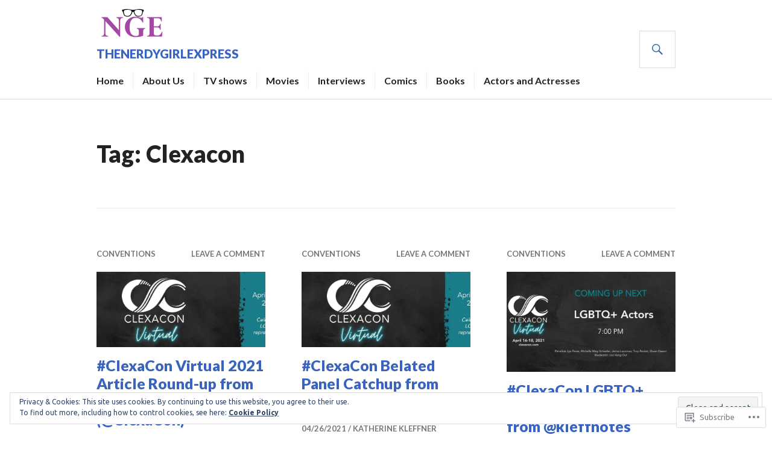

--- FILE ---
content_type: text/html; charset=UTF-8
request_url: https://thenerdygirlexpress.com/tag/clexacon/
body_size: 27681
content:
<!DOCTYPE html>
<html lang="en">
<head>
<meta charset="UTF-8">
<meta name="viewport" content="width=device-width, initial-scale=1">
<link rel="profile" href="http://gmpg.org/xfn/11">
<link rel="pingback" href="https://thenerdygirlexpress.com/xmlrpc.php">

<title>Clexacon &#8211; TheNerdyGirlExpress</title>
<script type="text/javascript">
  WebFontConfig = {"google":{"families":["Ubuntu:r,i,b,bi:latin,latin-ext"]},"api_url":"https:\/\/fonts-api.wp.com\/css"};
  (function() {
    var wf = document.createElement('script');
    wf.src = '/wp-content/plugins/custom-fonts/js/webfont.js';
    wf.type = 'text/javascript';
    wf.async = 'true';
    var s = document.getElementsByTagName('script')[0];
    s.parentNode.insertBefore(wf, s);
	})();
</script><style id="jetpack-custom-fonts-css">.wf-active body, .wf-active button, .wf-active input, .wf-active select, .wf-active textarea{font-family:"Ubuntu",sans-serif}</style>
<meta name='robots' content='max-image-preview:large' />

<!-- Async WordPress.com Remote Login -->
<script id="wpcom_remote_login_js">
var wpcom_remote_login_extra_auth = '';
function wpcom_remote_login_remove_dom_node_id( element_id ) {
	var dom_node = document.getElementById( element_id );
	if ( dom_node ) { dom_node.parentNode.removeChild( dom_node ); }
}
function wpcom_remote_login_remove_dom_node_classes( class_name ) {
	var dom_nodes = document.querySelectorAll( '.' + class_name );
	for ( var i = 0; i < dom_nodes.length; i++ ) {
		dom_nodes[ i ].parentNode.removeChild( dom_nodes[ i ] );
	}
}
function wpcom_remote_login_final_cleanup() {
	wpcom_remote_login_remove_dom_node_classes( "wpcom_remote_login_msg" );
	wpcom_remote_login_remove_dom_node_id( "wpcom_remote_login_key" );
	wpcom_remote_login_remove_dom_node_id( "wpcom_remote_login_validate" );
	wpcom_remote_login_remove_dom_node_id( "wpcom_remote_login_js" );
	wpcom_remote_login_remove_dom_node_id( "wpcom_request_access_iframe" );
	wpcom_remote_login_remove_dom_node_id( "wpcom_request_access_styles" );
}

// Watch for messages back from the remote login
window.addEventListener( "message", function( e ) {
	if ( e.origin === "https://r-login.wordpress.com" ) {
		var data = {};
		try {
			data = JSON.parse( e.data );
		} catch( e ) {
			wpcom_remote_login_final_cleanup();
			return;
		}

		if ( data.msg === 'LOGIN' ) {
			// Clean up the login check iframe
			wpcom_remote_login_remove_dom_node_id( "wpcom_remote_login_key" );

			var id_regex = new RegExp( /^[0-9]+$/ );
			var token_regex = new RegExp( /^.*|.*|.*$/ );
			if (
				token_regex.test( data.token )
				&& id_regex.test( data.wpcomid )
			) {
				// We have everything we need to ask for a login
				var script = document.createElement( "script" );
				script.setAttribute( "id", "wpcom_remote_login_validate" );
				script.src = '/remote-login.php?wpcom_remote_login=validate'
					+ '&wpcomid=' + data.wpcomid
					+ '&token=' + encodeURIComponent( data.token )
					+ '&host=' + window.location.protocol
					+ '//' + window.location.hostname
					+ '&postid=108676'
					+ '&is_singular=';
				document.body.appendChild( script );
			}

			return;
		}

		// Safari ITP, not logged in, so redirect
		if ( data.msg === 'LOGIN-REDIRECT' ) {
			window.location = 'https://wordpress.com/log-in?redirect_to=' + window.location.href;
			return;
		}

		// Safari ITP, storage access failed, remove the request
		if ( data.msg === 'LOGIN-REMOVE' ) {
			var css_zap = 'html { -webkit-transition: margin-top 1s; transition: margin-top 1s; } /* 9001 */ html { margin-top: 0 !important; } * html body { margin-top: 0 !important; } @media screen and ( max-width: 782px ) { html { margin-top: 0 !important; } * html body { margin-top: 0 !important; } }';
			var style_zap = document.createElement( 'style' );
			style_zap.type = 'text/css';
			style_zap.appendChild( document.createTextNode( css_zap ) );
			document.body.appendChild( style_zap );

			var e = document.getElementById( 'wpcom_request_access_iframe' );
			e.parentNode.removeChild( e );

			document.cookie = 'wordpress_com_login_access=denied; path=/; max-age=31536000';

			return;
		}

		// Safari ITP
		if ( data.msg === 'REQUEST_ACCESS' ) {
			console.log( 'request access: safari' );

			// Check ITP iframe enable/disable knob
			if ( wpcom_remote_login_extra_auth !== 'safari_itp_iframe' ) {
				return;
			}

			// If we are in a "private window" there is no ITP.
			var private_window = false;
			try {
				var opendb = window.openDatabase( null, null, null, null );
			} catch( e ) {
				private_window = true;
			}

			if ( private_window ) {
				console.log( 'private window' );
				return;
			}

			var iframe = document.createElement( 'iframe' );
			iframe.id = 'wpcom_request_access_iframe';
			iframe.setAttribute( 'scrolling', 'no' );
			iframe.setAttribute( 'sandbox', 'allow-storage-access-by-user-activation allow-scripts allow-same-origin allow-top-navigation-by-user-activation' );
			iframe.src = 'https://r-login.wordpress.com/remote-login.php?wpcom_remote_login=request_access&origin=' + encodeURIComponent( data.origin ) + '&wpcomid=' + encodeURIComponent( data.wpcomid );

			var css = 'html { -webkit-transition: margin-top 1s; transition: margin-top 1s; } /* 9001 */ html { margin-top: 46px !important; } * html body { margin-top: 46px !important; } @media screen and ( max-width: 660px ) { html { margin-top: 71px !important; } * html body { margin-top: 71px !important; } #wpcom_request_access_iframe { display: block; height: 71px !important; } } #wpcom_request_access_iframe { border: 0px; height: 46px; position: fixed; top: 0; left: 0; width: 100%; min-width: 100%; z-index: 99999; background: #23282d; } ';

			var style = document.createElement( 'style' );
			style.type = 'text/css';
			style.id = 'wpcom_request_access_styles';
			style.appendChild( document.createTextNode( css ) );
			document.body.appendChild( style );

			document.body.appendChild( iframe );
		}

		if ( data.msg === 'DONE' ) {
			wpcom_remote_login_final_cleanup();
		}
	}
}, false );

// Inject the remote login iframe after the page has had a chance to load
// more critical resources
window.addEventListener( "DOMContentLoaded", function( e ) {
	var iframe = document.createElement( "iframe" );
	iframe.style.display = "none";
	iframe.setAttribute( "scrolling", "no" );
	iframe.setAttribute( "id", "wpcom_remote_login_key" );
	iframe.src = "https://r-login.wordpress.com/remote-login.php"
		+ "?wpcom_remote_login=key"
		+ "&origin=aHR0cHM6Ly90aGVuZXJkeWdpcmxleHByZXNzLmNvbQ%3D%3D"
		+ "&wpcomid=100748310"
		+ "&time=" + Math.floor( Date.now() / 1000 );
	document.body.appendChild( iframe );
}, false );
</script>
<link rel='dns-prefetch' href='//s0.wp.com' />
<link rel='dns-prefetch' href='//fonts-api.wp.com' />
<link rel="alternate" type="application/rss+xml" title="TheNerdyGirlExpress &raquo; Feed" href="https://thenerdygirlexpress.com/feed/" />
<link rel="alternate" type="application/rss+xml" title="TheNerdyGirlExpress &raquo; Comments Feed" href="https://thenerdygirlexpress.com/comments/feed/" />
<link rel="alternate" type="application/rss+xml" title="TheNerdyGirlExpress &raquo; Clexacon Tag Feed" href="https://thenerdygirlexpress.com/tag/clexacon/feed/" />
	<script type="text/javascript">
		/* <![CDATA[ */
		function addLoadEvent(func) {
			var oldonload = window.onload;
			if (typeof window.onload != 'function') {
				window.onload = func;
			} else {
				window.onload = function () {
					oldonload();
					func();
				}
			}
		}
		/* ]]> */
	</script>
	<link crossorigin='anonymous' rel='stylesheet' id='all-css-0-1' href='/_static/??/wp-content/mu-plugins/widgets/eu-cookie-law/templates/style.css,/wp-content/mu-plugins/jetpack-plugin/sun/modules/infinite-scroll/infinity.css?m=1753279645j&cssminify=yes' type='text/css' media='all' />
<style id='wp-emoji-styles-inline-css'>

	img.wp-smiley, img.emoji {
		display: inline !important;
		border: none !important;
		box-shadow: none !important;
		height: 1em !important;
		width: 1em !important;
		margin: 0 0.07em !important;
		vertical-align: -0.1em !important;
		background: none !important;
		padding: 0 !important;
	}
/*# sourceURL=wp-emoji-styles-inline-css */
</style>
<link crossorigin='anonymous' rel='stylesheet' id='all-css-2-1' href='/wp-content/plugins/gutenberg-core/v22.2.0/build/styles/block-library/style.css?m=1764855221i&cssminify=yes' type='text/css' media='all' />
<style id='wp-block-library-inline-css'>
.has-text-align-justify {
	text-align:justify;
}
.has-text-align-justify{text-align:justify;}

/*# sourceURL=wp-block-library-inline-css */
</style><style id='wp-block-paragraph-inline-css'>
.is-small-text{font-size:.875em}.is-regular-text{font-size:1em}.is-large-text{font-size:2.25em}.is-larger-text{font-size:3em}.has-drop-cap:not(:focus):first-letter{float:left;font-size:8.4em;font-style:normal;font-weight:100;line-height:.68;margin:.05em .1em 0 0;text-transform:uppercase}body.rtl .has-drop-cap:not(:focus):first-letter{float:none;margin-left:.1em}p.has-drop-cap.has-background{overflow:hidden}:root :where(p.has-background){padding:1.25em 2.375em}:where(p.has-text-color:not(.has-link-color)) a{color:inherit}p.has-text-align-left[style*="writing-mode:vertical-lr"],p.has-text-align-right[style*="writing-mode:vertical-rl"]{rotate:180deg}
/*# sourceURL=/wp-content/plugins/gutenberg-core/v22.2.0/build/styles/block-library/paragraph/style.css */
</style>
<style id='global-styles-inline-css'>
:root{--wp--preset--aspect-ratio--square: 1;--wp--preset--aspect-ratio--4-3: 4/3;--wp--preset--aspect-ratio--3-4: 3/4;--wp--preset--aspect-ratio--3-2: 3/2;--wp--preset--aspect-ratio--2-3: 2/3;--wp--preset--aspect-ratio--16-9: 16/9;--wp--preset--aspect-ratio--9-16: 9/16;--wp--preset--color--black: #000000;--wp--preset--color--cyan-bluish-gray: #abb8c3;--wp--preset--color--white: #fff;--wp--preset--color--pale-pink: #f78da7;--wp--preset--color--vivid-red: #cf2e2e;--wp--preset--color--luminous-vivid-orange: #ff6900;--wp--preset--color--luminous-vivid-amber: #fcb900;--wp--preset--color--light-green-cyan: #7bdcb5;--wp--preset--color--vivid-green-cyan: #00d084;--wp--preset--color--pale-cyan-blue: #8ed1fc;--wp--preset--color--vivid-cyan-blue: #0693e3;--wp--preset--color--vivid-purple: #9b51e0;--wp--preset--color--blue: #3863c1;--wp--preset--color--dark-gray: #222;--wp--preset--color--medium-gray: #777;--wp--preset--color--light-gray: #ddd;--wp--preset--gradient--vivid-cyan-blue-to-vivid-purple: linear-gradient(135deg,rgb(6,147,227) 0%,rgb(155,81,224) 100%);--wp--preset--gradient--light-green-cyan-to-vivid-green-cyan: linear-gradient(135deg,rgb(122,220,180) 0%,rgb(0,208,130) 100%);--wp--preset--gradient--luminous-vivid-amber-to-luminous-vivid-orange: linear-gradient(135deg,rgb(252,185,0) 0%,rgb(255,105,0) 100%);--wp--preset--gradient--luminous-vivid-orange-to-vivid-red: linear-gradient(135deg,rgb(255,105,0) 0%,rgb(207,46,46) 100%);--wp--preset--gradient--very-light-gray-to-cyan-bluish-gray: linear-gradient(135deg,rgb(238,238,238) 0%,rgb(169,184,195) 100%);--wp--preset--gradient--cool-to-warm-spectrum: linear-gradient(135deg,rgb(74,234,220) 0%,rgb(151,120,209) 20%,rgb(207,42,186) 40%,rgb(238,44,130) 60%,rgb(251,105,98) 80%,rgb(254,248,76) 100%);--wp--preset--gradient--blush-light-purple: linear-gradient(135deg,rgb(255,206,236) 0%,rgb(152,150,240) 100%);--wp--preset--gradient--blush-bordeaux: linear-gradient(135deg,rgb(254,205,165) 0%,rgb(254,45,45) 50%,rgb(107,0,62) 100%);--wp--preset--gradient--luminous-dusk: linear-gradient(135deg,rgb(255,203,112) 0%,rgb(199,81,192) 50%,rgb(65,88,208) 100%);--wp--preset--gradient--pale-ocean: linear-gradient(135deg,rgb(255,245,203) 0%,rgb(182,227,212) 50%,rgb(51,167,181) 100%);--wp--preset--gradient--electric-grass: linear-gradient(135deg,rgb(202,248,128) 0%,rgb(113,206,126) 100%);--wp--preset--gradient--midnight: linear-gradient(135deg,rgb(2,3,129) 0%,rgb(40,116,252) 100%);--wp--preset--font-size--small: 13px;--wp--preset--font-size--medium: 20px;--wp--preset--font-size--large: 36px;--wp--preset--font-size--x-large: 42px;--wp--preset--font-family--albert-sans: 'Albert Sans', sans-serif;--wp--preset--font-family--alegreya: Alegreya, serif;--wp--preset--font-family--arvo: Arvo, serif;--wp--preset--font-family--bodoni-moda: 'Bodoni Moda', serif;--wp--preset--font-family--bricolage-grotesque: 'Bricolage Grotesque', sans-serif;--wp--preset--font-family--cabin: Cabin, sans-serif;--wp--preset--font-family--chivo: Chivo, sans-serif;--wp--preset--font-family--commissioner: Commissioner, sans-serif;--wp--preset--font-family--cormorant: Cormorant, serif;--wp--preset--font-family--courier-prime: 'Courier Prime', monospace;--wp--preset--font-family--crimson-pro: 'Crimson Pro', serif;--wp--preset--font-family--dm-mono: 'DM Mono', monospace;--wp--preset--font-family--dm-sans: 'DM Sans', sans-serif;--wp--preset--font-family--dm-serif-display: 'DM Serif Display', serif;--wp--preset--font-family--domine: Domine, serif;--wp--preset--font-family--eb-garamond: 'EB Garamond', serif;--wp--preset--font-family--epilogue: Epilogue, sans-serif;--wp--preset--font-family--fahkwang: Fahkwang, sans-serif;--wp--preset--font-family--figtree: Figtree, sans-serif;--wp--preset--font-family--fira-sans: 'Fira Sans', sans-serif;--wp--preset--font-family--fjalla-one: 'Fjalla One', sans-serif;--wp--preset--font-family--fraunces: Fraunces, serif;--wp--preset--font-family--gabarito: Gabarito, system-ui;--wp--preset--font-family--ibm-plex-mono: 'IBM Plex Mono', monospace;--wp--preset--font-family--ibm-plex-sans: 'IBM Plex Sans', sans-serif;--wp--preset--font-family--ibarra-real-nova: 'Ibarra Real Nova', serif;--wp--preset--font-family--instrument-serif: 'Instrument Serif', serif;--wp--preset--font-family--inter: Inter, sans-serif;--wp--preset--font-family--josefin-sans: 'Josefin Sans', sans-serif;--wp--preset--font-family--jost: Jost, sans-serif;--wp--preset--font-family--libre-baskerville: 'Libre Baskerville', serif;--wp--preset--font-family--libre-franklin: 'Libre Franklin', sans-serif;--wp--preset--font-family--literata: Literata, serif;--wp--preset--font-family--lora: Lora, serif;--wp--preset--font-family--merriweather: Merriweather, serif;--wp--preset--font-family--montserrat: Montserrat, sans-serif;--wp--preset--font-family--newsreader: Newsreader, serif;--wp--preset--font-family--noto-sans-mono: 'Noto Sans Mono', sans-serif;--wp--preset--font-family--nunito: Nunito, sans-serif;--wp--preset--font-family--open-sans: 'Open Sans', sans-serif;--wp--preset--font-family--overpass: Overpass, sans-serif;--wp--preset--font-family--pt-serif: 'PT Serif', serif;--wp--preset--font-family--petrona: Petrona, serif;--wp--preset--font-family--piazzolla: Piazzolla, serif;--wp--preset--font-family--playfair-display: 'Playfair Display', serif;--wp--preset--font-family--plus-jakarta-sans: 'Plus Jakarta Sans', sans-serif;--wp--preset--font-family--poppins: Poppins, sans-serif;--wp--preset--font-family--raleway: Raleway, sans-serif;--wp--preset--font-family--roboto: Roboto, sans-serif;--wp--preset--font-family--roboto-slab: 'Roboto Slab', serif;--wp--preset--font-family--rubik: Rubik, sans-serif;--wp--preset--font-family--rufina: Rufina, serif;--wp--preset--font-family--sora: Sora, sans-serif;--wp--preset--font-family--source-sans-3: 'Source Sans 3', sans-serif;--wp--preset--font-family--source-serif-4: 'Source Serif 4', serif;--wp--preset--font-family--space-mono: 'Space Mono', monospace;--wp--preset--font-family--syne: Syne, sans-serif;--wp--preset--font-family--texturina: Texturina, serif;--wp--preset--font-family--urbanist: Urbanist, sans-serif;--wp--preset--font-family--work-sans: 'Work Sans', sans-serif;--wp--preset--spacing--20: 0.44rem;--wp--preset--spacing--30: 0.67rem;--wp--preset--spacing--40: 1rem;--wp--preset--spacing--50: 1.5rem;--wp--preset--spacing--60: 2.25rem;--wp--preset--spacing--70: 3.38rem;--wp--preset--spacing--80: 5.06rem;--wp--preset--shadow--natural: 6px 6px 9px rgba(0, 0, 0, 0.2);--wp--preset--shadow--deep: 12px 12px 50px rgba(0, 0, 0, 0.4);--wp--preset--shadow--sharp: 6px 6px 0px rgba(0, 0, 0, 0.2);--wp--preset--shadow--outlined: 6px 6px 0px -3px rgb(255, 255, 255), 6px 6px rgb(0, 0, 0);--wp--preset--shadow--crisp: 6px 6px 0px rgb(0, 0, 0);}:where(.is-layout-flex){gap: 0.5em;}:where(.is-layout-grid){gap: 0.5em;}body .is-layout-flex{display: flex;}.is-layout-flex{flex-wrap: wrap;align-items: center;}.is-layout-flex > :is(*, div){margin: 0;}body .is-layout-grid{display: grid;}.is-layout-grid > :is(*, div){margin: 0;}:where(.wp-block-columns.is-layout-flex){gap: 2em;}:where(.wp-block-columns.is-layout-grid){gap: 2em;}:where(.wp-block-post-template.is-layout-flex){gap: 1.25em;}:where(.wp-block-post-template.is-layout-grid){gap: 1.25em;}.has-black-color{color: var(--wp--preset--color--black) !important;}.has-cyan-bluish-gray-color{color: var(--wp--preset--color--cyan-bluish-gray) !important;}.has-white-color{color: var(--wp--preset--color--white) !important;}.has-pale-pink-color{color: var(--wp--preset--color--pale-pink) !important;}.has-vivid-red-color{color: var(--wp--preset--color--vivid-red) !important;}.has-luminous-vivid-orange-color{color: var(--wp--preset--color--luminous-vivid-orange) !important;}.has-luminous-vivid-amber-color{color: var(--wp--preset--color--luminous-vivid-amber) !important;}.has-light-green-cyan-color{color: var(--wp--preset--color--light-green-cyan) !important;}.has-vivid-green-cyan-color{color: var(--wp--preset--color--vivid-green-cyan) !important;}.has-pale-cyan-blue-color{color: var(--wp--preset--color--pale-cyan-blue) !important;}.has-vivid-cyan-blue-color{color: var(--wp--preset--color--vivid-cyan-blue) !important;}.has-vivid-purple-color{color: var(--wp--preset--color--vivid-purple) !important;}.has-black-background-color{background-color: var(--wp--preset--color--black) !important;}.has-cyan-bluish-gray-background-color{background-color: var(--wp--preset--color--cyan-bluish-gray) !important;}.has-white-background-color{background-color: var(--wp--preset--color--white) !important;}.has-pale-pink-background-color{background-color: var(--wp--preset--color--pale-pink) !important;}.has-vivid-red-background-color{background-color: var(--wp--preset--color--vivid-red) !important;}.has-luminous-vivid-orange-background-color{background-color: var(--wp--preset--color--luminous-vivid-orange) !important;}.has-luminous-vivid-amber-background-color{background-color: var(--wp--preset--color--luminous-vivid-amber) !important;}.has-light-green-cyan-background-color{background-color: var(--wp--preset--color--light-green-cyan) !important;}.has-vivid-green-cyan-background-color{background-color: var(--wp--preset--color--vivid-green-cyan) !important;}.has-pale-cyan-blue-background-color{background-color: var(--wp--preset--color--pale-cyan-blue) !important;}.has-vivid-cyan-blue-background-color{background-color: var(--wp--preset--color--vivid-cyan-blue) !important;}.has-vivid-purple-background-color{background-color: var(--wp--preset--color--vivid-purple) !important;}.has-black-border-color{border-color: var(--wp--preset--color--black) !important;}.has-cyan-bluish-gray-border-color{border-color: var(--wp--preset--color--cyan-bluish-gray) !important;}.has-white-border-color{border-color: var(--wp--preset--color--white) !important;}.has-pale-pink-border-color{border-color: var(--wp--preset--color--pale-pink) !important;}.has-vivid-red-border-color{border-color: var(--wp--preset--color--vivid-red) !important;}.has-luminous-vivid-orange-border-color{border-color: var(--wp--preset--color--luminous-vivid-orange) !important;}.has-luminous-vivid-amber-border-color{border-color: var(--wp--preset--color--luminous-vivid-amber) !important;}.has-light-green-cyan-border-color{border-color: var(--wp--preset--color--light-green-cyan) !important;}.has-vivid-green-cyan-border-color{border-color: var(--wp--preset--color--vivid-green-cyan) !important;}.has-pale-cyan-blue-border-color{border-color: var(--wp--preset--color--pale-cyan-blue) !important;}.has-vivid-cyan-blue-border-color{border-color: var(--wp--preset--color--vivid-cyan-blue) !important;}.has-vivid-purple-border-color{border-color: var(--wp--preset--color--vivid-purple) !important;}.has-vivid-cyan-blue-to-vivid-purple-gradient-background{background: var(--wp--preset--gradient--vivid-cyan-blue-to-vivid-purple) !important;}.has-light-green-cyan-to-vivid-green-cyan-gradient-background{background: var(--wp--preset--gradient--light-green-cyan-to-vivid-green-cyan) !important;}.has-luminous-vivid-amber-to-luminous-vivid-orange-gradient-background{background: var(--wp--preset--gradient--luminous-vivid-amber-to-luminous-vivid-orange) !important;}.has-luminous-vivid-orange-to-vivid-red-gradient-background{background: var(--wp--preset--gradient--luminous-vivid-orange-to-vivid-red) !important;}.has-very-light-gray-to-cyan-bluish-gray-gradient-background{background: var(--wp--preset--gradient--very-light-gray-to-cyan-bluish-gray) !important;}.has-cool-to-warm-spectrum-gradient-background{background: var(--wp--preset--gradient--cool-to-warm-spectrum) !important;}.has-blush-light-purple-gradient-background{background: var(--wp--preset--gradient--blush-light-purple) !important;}.has-blush-bordeaux-gradient-background{background: var(--wp--preset--gradient--blush-bordeaux) !important;}.has-luminous-dusk-gradient-background{background: var(--wp--preset--gradient--luminous-dusk) !important;}.has-pale-ocean-gradient-background{background: var(--wp--preset--gradient--pale-ocean) !important;}.has-electric-grass-gradient-background{background: var(--wp--preset--gradient--electric-grass) !important;}.has-midnight-gradient-background{background: var(--wp--preset--gradient--midnight) !important;}.has-small-font-size{font-size: var(--wp--preset--font-size--small) !important;}.has-medium-font-size{font-size: var(--wp--preset--font-size--medium) !important;}.has-large-font-size{font-size: var(--wp--preset--font-size--large) !important;}.has-x-large-font-size{font-size: var(--wp--preset--font-size--x-large) !important;}.has-albert-sans-font-family{font-family: var(--wp--preset--font-family--albert-sans) !important;}.has-alegreya-font-family{font-family: var(--wp--preset--font-family--alegreya) !important;}.has-arvo-font-family{font-family: var(--wp--preset--font-family--arvo) !important;}.has-bodoni-moda-font-family{font-family: var(--wp--preset--font-family--bodoni-moda) !important;}.has-bricolage-grotesque-font-family{font-family: var(--wp--preset--font-family--bricolage-grotesque) !important;}.has-cabin-font-family{font-family: var(--wp--preset--font-family--cabin) !important;}.has-chivo-font-family{font-family: var(--wp--preset--font-family--chivo) !important;}.has-commissioner-font-family{font-family: var(--wp--preset--font-family--commissioner) !important;}.has-cormorant-font-family{font-family: var(--wp--preset--font-family--cormorant) !important;}.has-courier-prime-font-family{font-family: var(--wp--preset--font-family--courier-prime) !important;}.has-crimson-pro-font-family{font-family: var(--wp--preset--font-family--crimson-pro) !important;}.has-dm-mono-font-family{font-family: var(--wp--preset--font-family--dm-mono) !important;}.has-dm-sans-font-family{font-family: var(--wp--preset--font-family--dm-sans) !important;}.has-dm-serif-display-font-family{font-family: var(--wp--preset--font-family--dm-serif-display) !important;}.has-domine-font-family{font-family: var(--wp--preset--font-family--domine) !important;}.has-eb-garamond-font-family{font-family: var(--wp--preset--font-family--eb-garamond) !important;}.has-epilogue-font-family{font-family: var(--wp--preset--font-family--epilogue) !important;}.has-fahkwang-font-family{font-family: var(--wp--preset--font-family--fahkwang) !important;}.has-figtree-font-family{font-family: var(--wp--preset--font-family--figtree) !important;}.has-fira-sans-font-family{font-family: var(--wp--preset--font-family--fira-sans) !important;}.has-fjalla-one-font-family{font-family: var(--wp--preset--font-family--fjalla-one) !important;}.has-fraunces-font-family{font-family: var(--wp--preset--font-family--fraunces) !important;}.has-gabarito-font-family{font-family: var(--wp--preset--font-family--gabarito) !important;}.has-ibm-plex-mono-font-family{font-family: var(--wp--preset--font-family--ibm-plex-mono) !important;}.has-ibm-plex-sans-font-family{font-family: var(--wp--preset--font-family--ibm-plex-sans) !important;}.has-ibarra-real-nova-font-family{font-family: var(--wp--preset--font-family--ibarra-real-nova) !important;}.has-instrument-serif-font-family{font-family: var(--wp--preset--font-family--instrument-serif) !important;}.has-inter-font-family{font-family: var(--wp--preset--font-family--inter) !important;}.has-josefin-sans-font-family{font-family: var(--wp--preset--font-family--josefin-sans) !important;}.has-jost-font-family{font-family: var(--wp--preset--font-family--jost) !important;}.has-libre-baskerville-font-family{font-family: var(--wp--preset--font-family--libre-baskerville) !important;}.has-libre-franklin-font-family{font-family: var(--wp--preset--font-family--libre-franklin) !important;}.has-literata-font-family{font-family: var(--wp--preset--font-family--literata) !important;}.has-lora-font-family{font-family: var(--wp--preset--font-family--lora) !important;}.has-merriweather-font-family{font-family: var(--wp--preset--font-family--merriweather) !important;}.has-montserrat-font-family{font-family: var(--wp--preset--font-family--montserrat) !important;}.has-newsreader-font-family{font-family: var(--wp--preset--font-family--newsreader) !important;}.has-noto-sans-mono-font-family{font-family: var(--wp--preset--font-family--noto-sans-mono) !important;}.has-nunito-font-family{font-family: var(--wp--preset--font-family--nunito) !important;}.has-open-sans-font-family{font-family: var(--wp--preset--font-family--open-sans) !important;}.has-overpass-font-family{font-family: var(--wp--preset--font-family--overpass) !important;}.has-pt-serif-font-family{font-family: var(--wp--preset--font-family--pt-serif) !important;}.has-petrona-font-family{font-family: var(--wp--preset--font-family--petrona) !important;}.has-piazzolla-font-family{font-family: var(--wp--preset--font-family--piazzolla) !important;}.has-playfair-display-font-family{font-family: var(--wp--preset--font-family--playfair-display) !important;}.has-plus-jakarta-sans-font-family{font-family: var(--wp--preset--font-family--plus-jakarta-sans) !important;}.has-poppins-font-family{font-family: var(--wp--preset--font-family--poppins) !important;}.has-raleway-font-family{font-family: var(--wp--preset--font-family--raleway) !important;}.has-roboto-font-family{font-family: var(--wp--preset--font-family--roboto) !important;}.has-roboto-slab-font-family{font-family: var(--wp--preset--font-family--roboto-slab) !important;}.has-rubik-font-family{font-family: var(--wp--preset--font-family--rubik) !important;}.has-rufina-font-family{font-family: var(--wp--preset--font-family--rufina) !important;}.has-sora-font-family{font-family: var(--wp--preset--font-family--sora) !important;}.has-source-sans-3-font-family{font-family: var(--wp--preset--font-family--source-sans-3) !important;}.has-source-serif-4-font-family{font-family: var(--wp--preset--font-family--source-serif-4) !important;}.has-space-mono-font-family{font-family: var(--wp--preset--font-family--space-mono) !important;}.has-syne-font-family{font-family: var(--wp--preset--font-family--syne) !important;}.has-texturina-font-family{font-family: var(--wp--preset--font-family--texturina) !important;}.has-urbanist-font-family{font-family: var(--wp--preset--font-family--urbanist) !important;}.has-work-sans-font-family{font-family: var(--wp--preset--font-family--work-sans) !important;}
/*# sourceURL=global-styles-inline-css */
</style>

<style id='classic-theme-styles-inline-css'>
/*! This file is auto-generated */
.wp-block-button__link{color:#fff;background-color:#32373c;border-radius:9999px;box-shadow:none;text-decoration:none;padding:calc(.667em + 2px) calc(1.333em + 2px);font-size:1.125em}.wp-block-file__button{background:#32373c;color:#fff;text-decoration:none}
/*# sourceURL=/wp-includes/css/classic-themes.min.css */
</style>
<link crossorigin='anonymous' rel='stylesheet' id='all-css-4-1' href='/_static/??-eJx9jFEOgjAMQC9k14Ag+mE8CoHR4GAdy7pJvL0jMeqH4adpm/cerh704iK5iN6m0ThBvfR20bNgqYqzKkAMe0sQ6KEqHIzEDwESn5aUFjngT4gTfFuB8p99FzeCaTAdWeKM7Wmrzw70vQ8kAnmySQzxnkXZ8yaKvtPz+0ZJDlvjNI7kKJgsyP91a974WjT1sWwup6qeXnLxaA0=&cssminify=yes' type='text/css' media='all' />
<link rel='stylesheet' id='gazette-lora-css' href='https://fonts-api.wp.com/css?family=Lora%3A400%2C700%2C400italic%2C700italic&#038;subset=latin%2Clatin-ext&#038;ver=6.9-RC2-61304' media='all' />
<link rel='stylesheet' id='gazette-lato-inconsolata-css' href='https://fonts-api.wp.com/css?family=Lato%3A400%2C700%2C900%2C400italic%2C700italic%2C900italic%7CInconsolata%3A400%2C700&#038;subset=latin%2Clatin-ext&#038;ver=6.9-RC2-61304' media='all' />
<link crossorigin='anonymous' rel='stylesheet' id='all-css-8-1' href='/_static/??-eJyNjtEKwjAMRX/IGCbT+SJ+SxdirbZNWVKGfr1VH0SE4VsunHNvcC5Ako2zoZ05sWKpI3p3ZzNGtVvkNamucBlsCI5R6Kr/0CHTuxrmQpJ+lFShxOpDVpy41fp2+tfGJy5JngXaM86C5K8Ap+jC9FSP6dANfb/bDN1+e3kAVUdh1g==&cssminify=yes' type='text/css' media='all' />
<link crossorigin='anonymous' rel='stylesheet' id='print-css-9-1' href='/wp-content/mu-plugins/global-print/global-print.css?m=1465851035i&cssminify=yes' type='text/css' media='print' />
<style id='jetpack-global-styles-frontend-style-inline-css'>
:root { --font-headings: unset; --font-base: unset; --font-headings-default: -apple-system,BlinkMacSystemFont,"Segoe UI",Roboto,Oxygen-Sans,Ubuntu,Cantarell,"Helvetica Neue",sans-serif; --font-base-default: -apple-system,BlinkMacSystemFont,"Segoe UI",Roboto,Oxygen-Sans,Ubuntu,Cantarell,"Helvetica Neue",sans-serif;}
/*# sourceURL=jetpack-global-styles-frontend-style-inline-css */
</style>
<link crossorigin='anonymous' rel='stylesheet' id='all-css-12-1' href='/wp-content/themes/h4/global.css?m=1420737423i&cssminify=yes' type='text/css' media='all' />
<script type="text/javascript" id="wpcom-actionbar-placeholder-js-extra">
/* <![CDATA[ */
var actionbardata = {"siteID":"100748310","postID":"0","siteURL":"https://thenerdygirlexpress.com","xhrURL":"https://thenerdygirlexpress.com/wp-admin/admin-ajax.php","nonce":"bdae942ed4","isLoggedIn":"","statusMessage":"","subsEmailDefault":"instantly","proxyScriptUrl":"https://s0.wp.com/wp-content/js/wpcom-proxy-request.js?m=1513050504i&amp;ver=20211021","i18n":{"followedText":"New posts from this site will now appear in your \u003Ca href=\"https://wordpress.com/reader\"\u003EReader\u003C/a\u003E","foldBar":"Collapse this bar","unfoldBar":"Expand this bar","shortLinkCopied":"Shortlink copied to clipboard."}};
//# sourceURL=wpcom-actionbar-placeholder-js-extra
/* ]]> */
</script>
<script type="text/javascript" id="jetpack-mu-wpcom-settings-js-before">
/* <![CDATA[ */
var JETPACK_MU_WPCOM_SETTINGS = {"assetsUrl":"https://s0.wp.com/wp-content/mu-plugins/jetpack-mu-wpcom-plugin/sun/jetpack_vendor/automattic/jetpack-mu-wpcom/src/build/"};
//# sourceURL=jetpack-mu-wpcom-settings-js-before
/* ]]> */
</script>
<script crossorigin='anonymous' type='text/javascript'  src='/_static/??-eJyFjcsOwiAQRX/I6dSa+lgYvwWBEAgMOAPW/n3bqIk7V2dxT87FqYDOVC1VDIIcKxTOr7kLssN186RjM1a2MTya5fmDLnn6K0HyjlW1v/L37R6zgxKb8yQ4ZTbKCOioRN4hnQo+hw1AmcCZwmvilq7709CPh/54voQFmNpFWg=='></script>
<script type="text/javascript" id="rlt-proxy-js-after">
/* <![CDATA[ */
	rltInitialize( {"token":null,"iframeOrigins":["https:\/\/widgets.wp.com"]} );
//# sourceURL=rlt-proxy-js-after
/* ]]> */
</script>
<link rel="EditURI" type="application/rsd+xml" title="RSD" href="https://thenerdygirlexpress.wordpress.com/xmlrpc.php?rsd" />
<meta name="generator" content="WordPress.com" />

<!-- Jetpack Open Graph Tags -->
<meta property="og:type" content="website" />
<meta property="og:title" content="Clexacon &#8211; TheNerdyGirlExpress" />
<meta property="og:url" content="https://thenerdygirlexpress.com/tag/clexacon/" />
<meta property="og:site_name" content="TheNerdyGirlExpress" />
<meta property="og:image" content="https://thenerdygirlexpress.com/wp-content/uploads/2016/01/ngelogo.png" />
<meta property="og:image:width" content="720" />
<meta property="og:image:height" content="359" />
<meta property="og:image:alt" content="" />
<meta property="og:locale" content="en_US" />
<meta name="twitter:creator" content="@thenerdygirlexp" />

<!-- End Jetpack Open Graph Tags -->
<link rel="shortcut icon" type="image/x-icon" href="https://s0.wp.com/i/favicon.ico?m=1713425267i" sizes="16x16 24x24 32x32 48x48" />
<link rel="icon" type="image/x-icon" href="https://s0.wp.com/i/favicon.ico?m=1713425267i" sizes="16x16 24x24 32x32 48x48" />
<link rel="apple-touch-icon" href="https://s0.wp.com/i/webclip.png?m=1713868326i" />
<link rel='openid.server' href='https://thenerdygirlexpress.com/?openidserver=1' />
<link rel='openid.delegate' href='https://thenerdygirlexpress.com/' />
<link rel="search" type="application/opensearchdescription+xml" href="https://thenerdygirlexpress.com/osd.xml" title="TheNerdyGirlExpress" />
<link rel="search" type="application/opensearchdescription+xml" href="https://s1.wp.com/opensearch.xml" title="WordPress.com" />
<style type="text/css">.recentcomments a{display:inline !important;padding:0 !important;margin:0 !important;}</style>		<style type="text/css">
			.recentcomments a {
				display: inline !important;
				padding: 0 !important;
				margin: 0 !important;
			}

			table.recentcommentsavatartop img.avatar, table.recentcommentsavatarend img.avatar {
				border: 0px;
				margin: 0;
			}

			table.recentcommentsavatartop a, table.recentcommentsavatarend a {
				border: 0px !important;
				background-color: transparent !important;
			}

			td.recentcommentsavatarend, td.recentcommentsavatartop {
				padding: 0px 0px 1px 0px;
				margin: 0px;
			}

			td.recentcommentstextend {
				border: none !important;
				padding: 0px 0px 2px 10px;
			}

			.rtl td.recentcommentstextend {
				padding: 0px 10px 2px 0px;
			}

			td.recentcommentstexttop {
				border: none;
				padding: 0px 0px 0px 10px;
			}

			.rtl td.recentcommentstexttop {
				padding: 0px 10px 0px 0px;
			}
		</style>
		<meta name="description" content="Posts about Clexacon written by Katherine Kleffner" />
		<script type="text/javascript">

			window.doNotSellCallback = function() {

				var linkElements = [
					'a[href="https://wordpress.com/?ref=footer_blog"]',
					'a[href="https://wordpress.com/?ref=footer_website"]',
					'a[href="https://wordpress.com/?ref=vertical_footer"]',
					'a[href^="https://wordpress.com/?ref=footer_segment_"]',
				].join(',');

				var dnsLink = document.createElement( 'a' );
				dnsLink.href = 'https://wordpress.com/advertising-program-optout/';
				dnsLink.classList.add( 'do-not-sell-link' );
				dnsLink.rel = 'nofollow';
				dnsLink.style.marginLeft = '0.5em';
				dnsLink.textContent = 'Do Not Sell or Share My Personal Information';

				var creditLinks = document.querySelectorAll( linkElements );

				if ( 0 === creditLinks.length ) {
					return false;
				}

				Array.prototype.forEach.call( creditLinks, function( el ) {
					el.insertAdjacentElement( 'afterend', dnsLink );
				});

				return true;
			};

		</script>
		<script type="text/javascript">
	window.google_analytics_uacct = "UA-52447-2";
</script>

<script type="text/javascript">
	var _gaq = _gaq || [];
	_gaq.push(['_setAccount', 'UA-52447-2']);
	_gaq.push(['_gat._anonymizeIp']);
	_gaq.push(['_setDomainName', 'none']);
	_gaq.push(['_setAllowLinker', true]);
	_gaq.push(['_initData']);
	_gaq.push(['_trackPageview']);

	(function() {
		var ga = document.createElement('script'); ga.type = 'text/javascript'; ga.async = true;
		ga.src = ('https:' == document.location.protocol ? 'https://ssl' : 'http://www') + '.google-analytics.com/ga.js';
		(document.getElementsByTagName('head')[0] || document.getElementsByTagName('body')[0]).appendChild(ga);
	})();
</script>
<link crossorigin='anonymous' rel='stylesheet' id='all-css-0-3' href='/_static/??-eJydzNEKwjAMheEXsoapc+xCfBSpWRjd0rQ0DWNvL8LmpYiX/+HwwZIdJqkkFaK5zDYGUZioZo/z1qAm8AiC8OSEs4IuIVM5ouoBfgZiGoxJAX1JpsSfzz786dXANLjRM1NZv9Xbv8db07XnU9dfL+30AlHOX2M=&cssminify=yes' type='text/css' media='all' />
</head>

<body class="archive tag tag-clexacon tag-494876622 wp-custom-logo wp-embed-responsive wp-theme-pubgazette customizer-styles-applied group-blog jetpack-reblog-enabled has-site-logo">
<div id="page" class="hfeed site">
	<a class="skip-link screen-reader-text" href="#content">Skip to content</a>

	<header id="masthead" class="site-header" role="banner">
		<div class="site-header-inner">
			<div class="site-branding">
				<a href="https://thenerdygirlexpress.com/" class="site-logo-link" rel="home" itemprop="url"><img width="120" height="60" src="https://thenerdygirlexpress.com/wp-content/uploads/2016/01/ngelogo.png?w=120" class="site-logo attachment-gazette-logo" alt="" decoding="async" data-size="gazette-logo" itemprop="logo" srcset="https://thenerdygirlexpress.com/wp-content/uploads/2016/01/ngelogo.png?w=120 120w, https://thenerdygirlexpress.com/wp-content/uploads/2016/01/ngelogo.png?w=240 240w, https://thenerdygirlexpress.com/wp-content/uploads/2016/01/ngelogo.png?w=150 150w" sizes="(max-width: 120px) 100vw, 120px" data-attachment-id="3734" data-permalink="https://thenerdygirlexpress.com/ngelogo/" data-orig-file="https://thenerdygirlexpress.com/wp-content/uploads/2016/01/ngelogo.png" data-orig-size="2008,1000" data-comments-opened="1" data-image-meta="{&quot;aperture&quot;:&quot;0&quot;,&quot;credit&quot;:&quot;&quot;,&quot;camera&quot;:&quot;&quot;,&quot;caption&quot;:&quot;&quot;,&quot;created_timestamp&quot;:&quot;0&quot;,&quot;copyright&quot;:&quot;&quot;,&quot;focal_length&quot;:&quot;0&quot;,&quot;iso&quot;:&quot;0&quot;,&quot;shutter_speed&quot;:&quot;0&quot;,&quot;title&quot;:&quot;&quot;,&quot;orientation&quot;:&quot;0&quot;}" data-image-title="NGELogo" data-image-description="" data-image-caption="" data-medium-file="https://thenerdygirlexpress.com/wp-content/uploads/2016/01/ngelogo.png?w=300" data-large-file="https://thenerdygirlexpress.com/wp-content/uploads/2016/01/ngelogo.png?w=720" /></a>				<h1 class="site-title"><a href="https://thenerdygirlexpress.com/" rel="home">TheNerdyGirlExpress</a></h1>
				<h2 class="site-description"></h2>
			</div><!-- .site-branding -->

							<nav id="site-navigation" class="main-navigation" role="navigation">
					<button class="menu-toggle" aria-controls="primary-menu" aria-expanded="false"><span class="screen-reader-text">Primary Menu</span></button>
					<div class="menu-primary-container"><ul id="primary-menu" class="menu"><li id="menu-item-3742" class="menu-item menu-item-type-custom menu-item-object-custom menu-item-3742"><a href="https://thenerdygirlexpress.wordpress.com">Home</a></li>
<li id="menu-item-8424" class="menu-item menu-item-type-post_type menu-item-object-page menu-item-home menu-item-8424"><a href="https://thenerdygirlexpress.com/about/">About Us</a></li>
<li id="menu-item-3743" class="menu-item menu-item-type-taxonomy menu-item-object-post_tag menu-item-3743"><a href="https://thenerdygirlexpress.com/tag/tv-shows-2/">TV shows</a></li>
<li id="menu-item-3744" class="menu-item menu-item-type-taxonomy menu-item-object-post_tag menu-item-3744"><a href="https://thenerdygirlexpress.com/tag/movies/">Movies</a></li>
<li id="menu-item-3747" class="menu-item menu-item-type-taxonomy menu-item-object-category menu-item-3747"><a href="https://thenerdygirlexpress.com/category/interview/">Interviews</a></li>
<li id="menu-item-47617" class="menu-item menu-item-type-taxonomy menu-item-object-category menu-item-47617"><a href="https://thenerdygirlexpress.com/category/comics/">Comics</a></li>
<li id="menu-item-47618" class="menu-item menu-item-type-taxonomy menu-item-object-category menu-item-47618"><a href="https://thenerdygirlexpress.com/category/books-2/">Books</a></li>
<li id="menu-item-3746" class="menu-item menu-item-type-taxonomy menu-item-object-category menu-item-3746"><a href="https://thenerdygirlexpress.com/category/actors-and-actresses/">Actors and Actresses</a></li>
</ul></div>				</nav><!-- #site-navigation -->
			
			<div id="search-header" class="search-header">
				<button class="search-toggle" aria-controls="search-form" aria-expanded="false"><span class="screen-reader-text">Search</span></button>
				<form role="search" method="get" class="search-form" action="https://thenerdygirlexpress.com/">
				<label>
					<span class="screen-reader-text">Search for:</span>
					<input type="search" class="search-field" placeholder="Search &hellip;" value="" name="s" />
				</label>
				<input type="submit" class="search-submit" value="Search" />
			</form>			</div><!-- #search-header -->
		</div><!-- .site-header-inner -->
	</header><!-- #masthead -->

	
	<div id="content" class="site-content">

	<div id="primary" class="content-area">
		<main id="main" class="site-main" role="main">

		
			<header class="page-header">
				<h1 class="page-title">Tag: <span>Clexacon</span></h1>			</header><!-- .page-header -->

						
				
<article id="post-108676" class="post-108676 post type-post status-publish format-standard has-post-thumbnail hentry category-conventions tag-clexacon tag-conventions tag-lgbtq fallback-thumbnail">
	<header class="entry-header">
					<div class="entry-meta">
				<span class="cat-links"><a href="https://thenerdygirlexpress.com/category/conventions/" rel="category tag">Conventions</a></span><span class="comments-link"><a href="https://thenerdygirlexpress.com/2021/04/27/clexacon-virtual-2021-article-round-up-from-kleffnotes-clexacon/#respond">Leave a comment</a></span>			</div><!-- .entry-meta -->
		
					<a class="post-thumbnail" href="https://thenerdygirlexpress.com/2021/04/27/clexacon-virtual-2021-article-round-up-from-kleffnotes-clexacon/">
				<img width="720" height="321" src="https://thenerdygirlexpress.com/wp-content/uploads/2021/04/c.jpg?w=720&amp;h=321&amp;crop=1" class="attachment-gazette-post-thumbnail size-gazette-post-thumbnail wp-post-image" alt="" decoding="async" srcset="https://thenerdygirlexpress.com/wp-content/uploads/2021/04/c.jpg?w=720&amp;h=321&amp;crop=1 720w, https://thenerdygirlexpress.com/wp-content/uploads/2021/04/c.jpg?w=150&amp;h=67&amp;crop=1 150w, https://thenerdygirlexpress.com/wp-content/uploads/2021/04/c.jpg?w=300&amp;h=134&amp;crop=1 300w" sizes="(max-width: 720px) 100vw, 720px" data-attachment-id="108293" data-permalink="https://thenerdygirlexpress.com/2021/04/19/clexacon-articles-to-come-from-kleffnotes/c-22/" data-orig-file="https://thenerdygirlexpress.com/wp-content/uploads/2021/04/c.jpg" data-orig-size="980,321" data-comments-opened="1" data-image-meta="{&quot;aperture&quot;:&quot;0&quot;,&quot;credit&quot;:&quot;&quot;,&quot;camera&quot;:&quot;&quot;,&quot;caption&quot;:&quot;&quot;,&quot;created_timestamp&quot;:&quot;0&quot;,&quot;copyright&quot;:&quot;&quot;,&quot;focal_length&quot;:&quot;0&quot;,&quot;iso&quot;:&quot;0&quot;,&quot;shutter_speed&quot;:&quot;0&quot;,&quot;title&quot;:&quot;&quot;,&quot;orientation&quot;:&quot;0&quot;}" data-image-title="c" data-image-description="" data-image-caption="" data-medium-file="https://thenerdygirlexpress.com/wp-content/uploads/2021/04/c.jpg?w=300" data-large-file="https://thenerdygirlexpress.com/wp-content/uploads/2021/04/c.jpg?w=720" />							</a>
		
		<h1 class="entry-title"><a href="https://thenerdygirlexpress.com/2021/04/27/clexacon-virtual-2021-article-round-up-from-kleffnotes-clexacon/" rel="bookmark">#ClexaCon Virtual 2021 Article Round-up from @kleffnotes (@ClexaCon)</a></h1>
				<div class="entry-meta">
			<span class="posted-on"><a href="https://thenerdygirlexpress.com/2021/04/27/clexacon-virtual-2021-article-round-up-from-kleffnotes-clexacon/" rel="bookmark"><time class="entry-date published" datetime="2021-04-27T14:30:00-04:00">04/27/2021</time><time class="updated" datetime="2021-04-27T09:40:42-04:00">04/27/2021</time></a></span><span class="byline"> <span class="author vcard"><a class="url fn n" href="https://thenerdygirlexpress.com/author/kleffnotes/">Katherine Kleffner</a></span></span>		</div><!-- .entry-meta -->
			</header><!-- .entry-header -->

	
	<div class="entry-summary">
	    
<p style="font-size:18px;line-height:1.7;">I thought for ease of access if folks wanted to check out my ClexaCon Virtual 2021 I would compile all the links here. If you joined in on the convention I would love to know your thoughts and your favorite moments. Also if you attended any of the panels I did I would love to hear what you enjoyed.</p>



 <a href="https://thenerdygirlexpress.com/2021/04/27/clexacon-virtual-2021-article-round-up-from-kleffnotes-clexacon/#more-108676" class="more-link">Continue reading <span class="screen-reader-text">&#8220;#ClexaCon Virtual 2021 Article Round-up from @kleffnotes (@ClexaCon)&#8221;</span></a>	</div><!-- .entry-summary -->
</article><!-- #post-## -->

			
				
<article id="post-108629" class="post-108629 post type-post status-publish format-standard has-post-thumbnail hentry category-conventions tag-clexacon tag-conventions tag-lgbtq tag-web-series fallback-thumbnail">
	<header class="entry-header">
					<div class="entry-meta">
				<span class="cat-links"><a href="https://thenerdygirlexpress.com/category/conventions/" rel="category tag">Conventions</a></span><span class="comments-link"><a href="https://thenerdygirlexpress.com/2021/04/26/clexacon-belated-panel-catchup-from-kleffnotes/#respond">Leave a comment</a></span>			</div><!-- .entry-meta -->
		
					<a class="post-thumbnail" href="https://thenerdygirlexpress.com/2021/04/26/clexacon-belated-panel-catchup-from-kleffnotes/">
				<img width="720" height="321" src="https://thenerdygirlexpress.com/wp-content/uploads/2021/04/c.jpg?w=720&amp;h=321&amp;crop=1" class="attachment-gazette-post-thumbnail size-gazette-post-thumbnail wp-post-image" alt="" decoding="async" loading="lazy" srcset="https://thenerdygirlexpress.com/wp-content/uploads/2021/04/c.jpg?w=720&amp;h=321&amp;crop=1 720w, https://thenerdygirlexpress.com/wp-content/uploads/2021/04/c.jpg?w=150&amp;h=67&amp;crop=1 150w, https://thenerdygirlexpress.com/wp-content/uploads/2021/04/c.jpg?w=300&amp;h=134&amp;crop=1 300w" sizes="(max-width: 720px) 100vw, 720px" data-attachment-id="108293" data-permalink="https://thenerdygirlexpress.com/2021/04/19/clexacon-articles-to-come-from-kleffnotes/c-22/" data-orig-file="https://thenerdygirlexpress.com/wp-content/uploads/2021/04/c.jpg" data-orig-size="980,321" data-comments-opened="1" data-image-meta="{&quot;aperture&quot;:&quot;0&quot;,&quot;credit&quot;:&quot;&quot;,&quot;camera&quot;:&quot;&quot;,&quot;caption&quot;:&quot;&quot;,&quot;created_timestamp&quot;:&quot;0&quot;,&quot;copyright&quot;:&quot;&quot;,&quot;focal_length&quot;:&quot;0&quot;,&quot;iso&quot;:&quot;0&quot;,&quot;shutter_speed&quot;:&quot;0&quot;,&quot;title&quot;:&quot;&quot;,&quot;orientation&quot;:&quot;0&quot;}" data-image-title="c" data-image-description="" data-image-caption="" data-medium-file="https://thenerdygirlexpress.com/wp-content/uploads/2021/04/c.jpg?w=300" data-large-file="https://thenerdygirlexpress.com/wp-content/uploads/2021/04/c.jpg?w=720" />							</a>
		
		<h1 class="entry-title"><a href="https://thenerdygirlexpress.com/2021/04/26/clexacon-belated-panel-catchup-from-kleffnotes/" rel="bookmark">#ClexaCon Belated Panel Catchup from @kleffnotes</a></h1>
				<div class="entry-meta">
			<span class="posted-on"><a href="https://thenerdygirlexpress.com/2021/04/26/clexacon-belated-panel-catchup-from-kleffnotes/" rel="bookmark"><time class="entry-date published" datetime="2021-04-26T15:30:00-04:00">04/26/2021</time><time class="updated" datetime="2021-04-26T14:24:00-04:00">04/26/2021</time></a></span><span class="byline"> <span class="author vcard"><a class="url fn n" href="https://thenerdygirlexpress.com/author/kleffnotes/">Katherine Kleffner</a></span></span>		</div><!-- .entry-meta -->
			</header><!-- .entry-header -->

	
	<div class="entry-summary">
	    
<p style="font-size:18px;line-height:1.7;">While yes, ClexaCon Virtual 2021 was last weekend I found myself having to play a lot of catch-up for coverage. When the convention has been in person I would typically live tweet panels and then just do a large wrap-up article when I returned from Las Vegas. This year was the first time I covered the convention virtually and I only had a chance to catch one panel on time. This weekend I planned to do a major watch session to get caught up. Now I did already do a write-up in detail of the panel I did attend so this article is more a synopsis of multiple panels I watched in a row. Check out my thoughts on a bit of ClexaCon weekend in case you weren&#8217;t able to tune in.</p>



 <a href="https://thenerdygirlexpress.com/2021/04/26/clexacon-belated-panel-catchup-from-kleffnotes/#more-108629" class="more-link">Continue reading <span class="screen-reader-text">&#8220;#ClexaCon Belated Panel Catchup from @kleffnotes&#8221;</span></a><div id="atatags-370373-69643484257da">
		<script type="text/javascript">
			__ATA = window.__ATA || {};
			__ATA.cmd = window.__ATA.cmd || [];
			__ATA.cmd.push(function() {
				__ATA.initVideoSlot('atatags-370373-69643484257da', {
					sectionId: '370373',
					format: 'inread'
				});
			});
		</script>
	</div>	</div><!-- .entry-summary -->
</article><!-- #post-## -->

			
				
<article id="post-108354" class="post-108354 post type-post status-publish format-standard has-post-thumbnail hentry category-conventions tag-clexacon tag-conventions tag-lgbtq fallback-thumbnail">
	<header class="entry-header">
					<div class="entry-meta">
				<span class="cat-links"><a href="https://thenerdygirlexpress.com/category/conventions/" rel="category tag">Conventions</a></span><span class="comments-link"><a href="https://thenerdygirlexpress.com/2021/04/21/clexacon-lgbtq-actors-saturday-panel-from-kleffnotes/#respond">Leave a comment</a></span>			</div><!-- .entry-meta -->
		
					<a class="post-thumbnail" href="https://thenerdygirlexpress.com/2021/04/21/clexacon-lgbtq-actors-saturday-panel-from-kleffnotes/">
				<img width="720" height="426" src="https://thenerdygirlexpress.com/wp-content/uploads/2021/04/20210417_220039.jpg?w=720&amp;h=426&amp;crop=1" class="attachment-gazette-post-thumbnail size-gazette-post-thumbnail wp-post-image" alt="" decoding="async" loading="lazy" srcset="https://thenerdygirlexpress.com/wp-content/uploads/2021/04/20210417_220039.jpg?w=720&amp;h=426&amp;crop=1 720w, https://thenerdygirlexpress.com/wp-content/uploads/2021/04/20210417_220039.jpg?w=1440&amp;h=852&amp;crop=1 1440w, https://thenerdygirlexpress.com/wp-content/uploads/2021/04/20210417_220039.jpg?w=150&amp;h=89&amp;crop=1 150w, https://thenerdygirlexpress.com/wp-content/uploads/2021/04/20210417_220039.jpg?w=300&amp;h=178&amp;crop=1 300w, https://thenerdygirlexpress.com/wp-content/uploads/2021/04/20210417_220039.jpg?w=768&amp;h=454&amp;crop=1 768w, https://thenerdygirlexpress.com/wp-content/uploads/2021/04/20210417_220039.jpg?w=1024&amp;h=606&amp;crop=1 1024w" sizes="(max-width: 720px) 100vw, 720px" data-attachment-id="108355" data-permalink="https://thenerdygirlexpress.com/20210417_220039/" data-orig-file="https://thenerdygirlexpress.com/wp-content/uploads/2021/04/20210417_220039.jpg" data-orig-size="1920,1080" data-comments-opened="1" data-image-meta="{&quot;aperture&quot;:&quot;0&quot;,&quot;credit&quot;:&quot;&quot;,&quot;camera&quot;:&quot;&quot;,&quot;caption&quot;:&quot;&quot;,&quot;created_timestamp&quot;:&quot;0&quot;,&quot;copyright&quot;:&quot;&quot;,&quot;focal_length&quot;:&quot;0&quot;,&quot;iso&quot;:&quot;0&quot;,&quot;shutter_speed&quot;:&quot;0&quot;,&quot;title&quot;:&quot;&quot;,&quot;orientation&quot;:&quot;0&quot;}" data-image-title="20210417_220039" data-image-description="" data-image-caption="" data-medium-file="https://thenerdygirlexpress.com/wp-content/uploads/2021/04/20210417_220039.jpg?w=300" data-large-file="https://thenerdygirlexpress.com/wp-content/uploads/2021/04/20210417_220039.jpg?w=720" />							</a>
		
		<h1 class="entry-title"><a href="https://thenerdygirlexpress.com/2021/04/21/clexacon-lgbtq-actors-saturday-panel-from-kleffnotes/" rel="bookmark">#ClexaCon LGBTQ+ Actors Saturday Panel from @kleffnotes</a></h1>
				<div class="entry-meta">
			<span class="posted-on"><a href="https://thenerdygirlexpress.com/2021/04/21/clexacon-lgbtq-actors-saturday-panel-from-kleffnotes/" rel="bookmark"><time class="entry-date published" datetime="2021-04-21T14:30:00-04:00">04/21/2021</time><time class="updated" datetime="2021-04-26T14:10:51-04:00">04/26/2021</time></a></span><span class="byline"> <span class="author vcard"><a class="url fn n" href="https://thenerdygirlexpress.com/author/kleffnotes/">Katherine Kleffner</a></span></span>		</div><!-- .entry-meta -->
			</header><!-- .entry-header -->

	
	<div class="entry-summary">
	    
<p style="font-size:18px;line-height:1.7;">This year I had hoped to attend numerous panels live, but my schedule got away from me. I did though manage to get to one panel live for ClexaCon Virtual 2021, which is one of my favorite panels every year. Each year I actively try to get to the LGBTQ+ Actors panel and I was so excited to see that there would be two panels this year devoted to LGBTQ+ actors. The slight downside for me was that one fell squarely when I had a rehearsal I had to attend. I wanted to share my brief thoughts and wrap up from the panel I could attend for all of you that might be interested in learning what I did.</p>



 <a href="https://thenerdygirlexpress.com/2021/04/21/clexacon-lgbtq-actors-saturday-panel-from-kleffnotes/#more-108354" class="more-link">Continue reading <span class="screen-reader-text">&#8220;#ClexaCon LGBTQ+ Actors Saturday Panel from @kleffnotes&#8221;</span></a>	</div><!-- .entry-summary -->
</article><!-- #post-## -->

			
				
<article id="post-108303" class="post-108303 post type-post status-publish format-standard has-post-thumbnail hentry category-conventions tag-clexacon tag-conventions tag-lgbtq fallback-thumbnail">
	<header class="entry-header">
					<div class="entry-meta">
				<span class="cat-links"><a href="https://thenerdygirlexpress.com/category/conventions/" rel="category tag">Conventions</a></span><span class="comments-link"><a href="https://thenerdygirlexpress.com/2021/04/20/vendor-highlight-clexacon-virtual-2021-from-kleffnotes/#respond">Leave a comment</a></span>			</div><!-- .entry-meta -->
		
					<a class="post-thumbnail" href="https://thenerdygirlexpress.com/2021/04/20/vendor-highlight-clexacon-virtual-2021-from-kleffnotes/">
				<img width="720" height="176" src="https://thenerdygirlexpress.com/wp-content/uploads/2021/04/cc21-virtual-vendor-marketplace-980x176-1.jpg?w=720&amp;h=176&amp;crop=1" class="attachment-gazette-post-thumbnail size-gazette-post-thumbnail wp-post-image" alt="" decoding="async" loading="lazy" srcset="https://thenerdygirlexpress.com/wp-content/uploads/2021/04/cc21-virtual-vendor-marketplace-980x176-1.jpg?w=720&amp;h=176&amp;crop=1 720w, https://thenerdygirlexpress.com/wp-content/uploads/2021/04/cc21-virtual-vendor-marketplace-980x176-1.jpg?w=150&amp;h=37&amp;crop=1 150w, https://thenerdygirlexpress.com/wp-content/uploads/2021/04/cc21-virtual-vendor-marketplace-980x176-1.jpg?w=300&amp;h=73&amp;crop=1 300w" sizes="(max-width: 720px) 100vw, 720px" data-attachment-id="108304" data-permalink="https://thenerdygirlexpress.com/cc21-virtual-vendor-marketplace-980x176/" data-orig-file="https://thenerdygirlexpress.com/wp-content/uploads/2021/04/cc21-virtual-vendor-marketplace-980x176-1.jpg" data-orig-size="980,176" data-comments-opened="1" data-image-meta="{&quot;aperture&quot;:&quot;0&quot;,&quot;credit&quot;:&quot;&quot;,&quot;camera&quot;:&quot;&quot;,&quot;caption&quot;:&quot;&quot;,&quot;created_timestamp&quot;:&quot;0&quot;,&quot;copyright&quot;:&quot;&quot;,&quot;focal_length&quot;:&quot;0&quot;,&quot;iso&quot;:&quot;0&quot;,&quot;shutter_speed&quot;:&quot;0&quot;,&quot;title&quot;:&quot;&quot;,&quot;orientation&quot;:&quot;0&quot;}" data-image-title="CC21-virtual-vendor-marketplace-980&amp;#215;176" data-image-description="" data-image-caption="" data-medium-file="https://thenerdygirlexpress.com/wp-content/uploads/2021/04/cc21-virtual-vendor-marketplace-980x176-1.jpg?w=300" data-large-file="https://thenerdygirlexpress.com/wp-content/uploads/2021/04/cc21-virtual-vendor-marketplace-980x176-1.jpg?w=720" />							</a>
		
		<h1 class="entry-title"><a href="https://thenerdygirlexpress.com/2021/04/20/vendor-highlight-clexacon-virtual-2021-from-kleffnotes/" rel="bookmark">Vendor Highlight  #ClexaCon Virtual 2021 from @kleffnotes</a></h1>
				<div class="entry-meta">
			<span class="posted-on"><a href="https://thenerdygirlexpress.com/2021/04/20/vendor-highlight-clexacon-virtual-2021-from-kleffnotes/" rel="bookmark"><time class="entry-date published" datetime="2021-04-20T14:30:00-04:00">04/20/2021</time><time class="updated" datetime="2021-04-19T12:51:51-04:00">04/19/2021</time></a></span><span class="byline"> <span class="author vcard"><a class="url fn n" href="https://thenerdygirlexpress.com/author/kleffnotes/">Katherine Kleffner</a></span></span>		</div><!-- .entry-meta -->
			</header><!-- .entry-header -->

	
	<div class="entry-summary">
	    
<p style="font-size:18px;line-height:1.7;">One of my absolute favorite things about any convention is the Vendor Floor. I spend hours, literal hours, on the vendor floor when I have been at in person ClexaCon and FlameCon I honestly only do the vendor floor. You can meet so many people and see so many creative things. I&#8217;m also a huge fan of using this portion of the convention to get books to review in the future. I literally have to save space in my suitcases and carry-on and my bags weigh so much more after a convention. The downside of virtual is I can&#8217;t just browse, but<a href="https://clexacon.com/virtual-2021/vendor-marketplace/"> thankfully ClexaCon has a virtual marketplace still available on their website. </a></p>



 <a href="https://thenerdygirlexpress.com/2021/04/20/vendor-highlight-clexacon-virtual-2021-from-kleffnotes/#more-108303" class="more-link">Continue reading <span class="screen-reader-text">&#8220;Vendor Highlight  #ClexaCon Virtual 2021 from @kleffnotes&#8221;</span></a>	</div><!-- .entry-summary -->
</article><!-- #post-## -->

			
				
<article id="post-108292" class="post-108292 post type-post status-publish format-standard has-post-thumbnail hentry category-conventions tag-clexacon tag-conventions tag-lgbtq fallback-thumbnail">
	<header class="entry-header">
					<div class="entry-meta">
				<span class="cat-links"><a href="https://thenerdygirlexpress.com/category/conventions/" rel="category tag">Conventions</a></span><span class="comments-link"><a href="https://thenerdygirlexpress.com/2021/04/19/clexacon-articles-to-come-from-kleffnotes/#respond">Leave a comment</a></span>			</div><!-- .entry-meta -->
		
					<a class="post-thumbnail" href="https://thenerdygirlexpress.com/2021/04/19/clexacon-articles-to-come-from-kleffnotes/">
				<img width="720" height="321" src="https://thenerdygirlexpress.com/wp-content/uploads/2021/04/c.jpg?w=720&amp;h=321&amp;crop=1" class="attachment-gazette-post-thumbnail size-gazette-post-thumbnail wp-post-image" alt="" decoding="async" loading="lazy" srcset="https://thenerdygirlexpress.com/wp-content/uploads/2021/04/c.jpg?w=720&amp;h=321&amp;crop=1 720w, https://thenerdygirlexpress.com/wp-content/uploads/2021/04/c.jpg?w=150&amp;h=67&amp;crop=1 150w, https://thenerdygirlexpress.com/wp-content/uploads/2021/04/c.jpg?w=300&amp;h=134&amp;crop=1 300w" sizes="(max-width: 720px) 100vw, 720px" data-attachment-id="108293" data-permalink="https://thenerdygirlexpress.com/2021/04/19/clexacon-articles-to-come-from-kleffnotes/c-22/" data-orig-file="https://thenerdygirlexpress.com/wp-content/uploads/2021/04/c.jpg" data-orig-size="980,321" data-comments-opened="1" data-image-meta="{&quot;aperture&quot;:&quot;0&quot;,&quot;credit&quot;:&quot;&quot;,&quot;camera&quot;:&quot;&quot;,&quot;caption&quot;:&quot;&quot;,&quot;created_timestamp&quot;:&quot;0&quot;,&quot;copyright&quot;:&quot;&quot;,&quot;focal_length&quot;:&quot;0&quot;,&quot;iso&quot;:&quot;0&quot;,&quot;shutter_speed&quot;:&quot;0&quot;,&quot;title&quot;:&quot;&quot;,&quot;orientation&quot;:&quot;0&quot;}" data-image-title="c" data-image-description="" data-image-caption="" data-medium-file="https://thenerdygirlexpress.com/wp-content/uploads/2021/04/c.jpg?w=300" data-large-file="https://thenerdygirlexpress.com/wp-content/uploads/2021/04/c.jpg?w=720" />							</a>
		
		<h1 class="entry-title"><a href="https://thenerdygirlexpress.com/2021/04/19/clexacon-articles-to-come-from-kleffnotes/" rel="bookmark">#ClexaCon Articles to Come from @kleffnotes</a></h1>
				<div class="entry-meta">
			<span class="posted-on"><a href="https://thenerdygirlexpress.com/2021/04/19/clexacon-articles-to-come-from-kleffnotes/" rel="bookmark"><time class="entry-date published" datetime="2021-04-19T14:30:00-04:00">04/19/2021</time><time class="updated" datetime="2021-04-19T10:38:21-04:00">04/19/2021</time></a></span><span class="byline"> <span class="author vcard"><a class="url fn n" href="https://thenerdygirlexpress.com/author/kleffnotes/">Katherine Kleffner</a></span></span>		</div><!-- .entry-meta -->
			</header><!-- .entry-header -->

	
	<div class="entry-summary">
	    
<p style="font-size:18px;line-height:1.7;">This weekend, April 16th to the 18th, was virtual ClexaCon 2021. I admittedly had not initially planned to take part in the convention, primarily because I haven&#8217;t taken part in any virtual conventions and my weekend schedules have been pretty packed. I was super excited when by surprise I was offered a press pass to the convention for all three days and had planned to be very involved. That didn&#8217;t exactly happen, but I do have plans.</p>



 <a href="https://thenerdygirlexpress.com/2021/04/19/clexacon-articles-to-come-from-kleffnotes/#more-108292" class="more-link">Continue reading <span class="screen-reader-text">&#8220;#ClexaCon Articles to Come from @kleffnotes&#8221;</span></a>	</div><!-- .entry-summary -->
</article><!-- #post-## -->

			
				
<article id="post-92232" class="post-92232 post type-post status-publish format-standard has-post-thumbnail hentry category-web-series tag-clexacon tag-lgbtq tag-web-series fallback-thumbnail">
	<header class="entry-header">
					<div class="entry-meta">
				<span class="cat-links"><a href="https://thenerdygirlexpress.com/category/web-series/" rel="category tag">web series</a></span><span class="comments-link"><a href="https://thenerdygirlexpress.com/2020/06/02/the-bi-line-butch-pals-avocado-toast-and-life/#respond">Leave a comment</a></span>			</div><!-- .entry-meta -->
		
					<a class="post-thumbnail" href="https://thenerdygirlexpress.com/2020/06/02/the-bi-line-butch-pals-avocado-toast-and-life/">
				<img width="560" height="315" src="https://thenerdygirlexpress.com/wp-content/uploads/2019/01/b-line.png?w=560&amp;h=315&amp;crop=1" class="attachment-gazette-post-thumbnail size-gazette-post-thumbnail wp-post-image" alt="" decoding="async" loading="lazy" srcset="https://thenerdygirlexpress.com/wp-content/uploads/2019/01/b-line.png 560w, https://thenerdygirlexpress.com/wp-content/uploads/2019/01/b-line.png?w=150&amp;h=84&amp;crop=1 150w, https://thenerdygirlexpress.com/wp-content/uploads/2019/01/b-line.png?w=300&amp;h=169&amp;crop=1 300w" sizes="(max-width: 560px) 100vw, 560px" data-attachment-id="63136" data-permalink="https://thenerdygirlexpress.com/2019/01/01/the-bi-line-imbibing-in-something-newkleffnotes/b-line/" data-orig-file="https://thenerdygirlexpress.com/wp-content/uploads/2019/01/b-line.png" data-orig-size="560,315" data-comments-opened="1" data-image-meta="{&quot;aperture&quot;:&quot;0&quot;,&quot;credit&quot;:&quot;&quot;,&quot;camera&quot;:&quot;&quot;,&quot;caption&quot;:&quot;&quot;,&quot;created_timestamp&quot;:&quot;0&quot;,&quot;copyright&quot;:&quot;&quot;,&quot;focal_length&quot;:&quot;0&quot;,&quot;iso&quot;:&quot;0&quot;,&quot;shutter_speed&quot;:&quot;0&quot;,&quot;title&quot;:&quot;&quot;,&quot;orientation&quot;:&quot;0&quot;}" data-image-title="B Line" data-image-description="" data-image-caption="" data-medium-file="https://thenerdygirlexpress.com/wp-content/uploads/2019/01/b-line.png?w=300" data-large-file="https://thenerdygirlexpress.com/wp-content/uploads/2019/01/b-line.png?w=560" />							</a>
		
		<h1 class="entry-title"><a href="https://thenerdygirlexpress.com/2020/06/02/the-bi-line-butch-pals-avocado-toast-and-life/" rel="bookmark">The Bi Line: Butch Pals, Avocado Toast, and Life from @kleffnotes</a></h1>
				<div class="entry-meta">
			<span class="posted-on"><a href="https://thenerdygirlexpress.com/2020/06/02/the-bi-line-butch-pals-avocado-toast-and-life/" rel="bookmark"><time class="entry-date published" datetime="2020-06-02T14:30:27-04:00">06/02/2020</time><time class="updated" datetime="2020-06-02T14:38:19-04:00">06/02/2020</time></a></span><span class="byline"> <span class="author vcard"><a class="url fn n" href="https://thenerdygirlexpress.com/author/kleffnotes/">Katherine Kleffner</a></span></span>		</div><!-- .entry-meta -->
			</header><!-- .entry-header -->

	
	<div class="entry-summary">
	    <p>Conventions might not be happening in physical spaces this year, but many are either transition to or being created in online spaces. One such convention that made a bit of a shift was ClexaCon. While the convention itself did not fully take place, they did shift their Film Festival and some related panels to online. I admittedly had hoped to enjoy more of these offerings, but my life was a bit hectic right at the same time that the convention was taking place. <a href="https://thenerdygirlexpress.com/2020/06/02/the-bi-line-butch-pals-avocado-toast-and-life/#more-92232" class="more-link">Continue reading <span class="screen-reader-text">&#8220;The Bi Line: Butch Pals, Avocado Toast, and Life from @kleffnotes&#8221;</span></a></p>
	</div><!-- .entry-summary -->
</article><!-- #post-## -->

			
				
<article id="post-86099" class="post-86099 post type-post status-publish format-standard has-post-thumbnail hentry category-conventions tag-clexacon tag-conventions fallback-thumbnail">
	<header class="entry-header">
					<div class="entry-meta">
				<span class="cat-links"><a href="https://thenerdygirlexpress.com/category/conventions/" rel="category tag">Conventions</a></span><span class="comments-link"><a href="https://thenerdygirlexpress.com/2020/02/04/clexacon-2020-press-release-from-kleffnotes/#respond">Leave a comment</a></span>			</div><!-- .entry-meta -->
		
					<a class="post-thumbnail" href="https://thenerdygirlexpress.com/2020/02/04/clexacon-2020-press-release-from-kleffnotes/">
				<img width="720" height="426" src="https://thenerdygirlexpress.com/wp-content/uploads/2020/02/lword.jpg?w=720&amp;h=426&amp;crop=1" class="attachment-gazette-post-thumbnail size-gazette-post-thumbnail wp-post-image" alt="" decoding="async" loading="lazy" srcset="https://thenerdygirlexpress.com/wp-content/uploads/2020/02/lword.jpg?w=720&amp;h=426&amp;crop=1 720w, https://thenerdygirlexpress.com/wp-content/uploads/2020/02/lword.jpg?w=150&amp;h=89&amp;crop=1 150w, https://thenerdygirlexpress.com/wp-content/uploads/2020/02/lword.jpg?w=300&amp;h=178&amp;crop=1 300w, https://thenerdygirlexpress.com/wp-content/uploads/2020/02/lword.jpg?w=768&amp;h=454&amp;crop=1 768w, https://thenerdygirlexpress.com/wp-content/uploads/2020/02/lword.jpg?w=1024&amp;h=606&amp;crop=1 1024w" sizes="(max-width: 720px) 100vw, 720px" data-attachment-id="86101" data-permalink="https://thenerdygirlexpress.com/2020/02/04/clexacon-2020-press-release-from-kleffnotes/lword/" data-orig-file="https://thenerdygirlexpress.com/wp-content/uploads/2020/02/lword.jpg" data-orig-size="1200,730" data-comments-opened="1" data-image-meta="{&quot;aperture&quot;:&quot;0&quot;,&quot;credit&quot;:&quot;&quot;,&quot;camera&quot;:&quot;&quot;,&quot;caption&quot;:&quot;&quot;,&quot;created_timestamp&quot;:&quot;0&quot;,&quot;copyright&quot;:&quot;&quot;,&quot;focal_length&quot;:&quot;0&quot;,&quot;iso&quot;:&quot;0&quot;,&quot;shutter_speed&quot;:&quot;0&quot;,&quot;title&quot;:&quot;&quot;,&quot;orientation&quot;:&quot;0&quot;}" data-image-title="LWord" data-image-description="" data-image-caption="" data-medium-file="https://thenerdygirlexpress.com/wp-content/uploads/2020/02/lword.jpg?w=300" data-large-file="https://thenerdygirlexpress.com/wp-content/uploads/2020/02/lword.jpg?w=720" />							</a>
		
		<h1 class="entry-title"><a href="https://thenerdygirlexpress.com/2020/02/04/clexacon-2020-press-release-from-kleffnotes/" rel="bookmark">ClexaCon 2020 Press Release from @kleffnotes</a></h1>
				<div class="entry-meta">
			<span class="posted-on"><a href="https://thenerdygirlexpress.com/2020/02/04/clexacon-2020-press-release-from-kleffnotes/" rel="bookmark"><time class="entry-date published" datetime="2020-02-04T13:30:40-05:00">02/04/2020</time><time class="updated" datetime="2020-02-03T09:57:26-05:00">02/03/2020</time></a></span><span class="byline"> <span class="author vcard"><a class="url fn n" href="https://thenerdygirlexpress.com/author/kleffnotes/">Katherine Kleffner</a></span></span>		</div><!-- .entry-meta -->
			</header><!-- .entry-header -->

	
	<div class="entry-summary">
	    <p><b>CLEXACON, THE LARGEST MEDIA AND ENTERTAINMENT CONVENTION FOR LGBTQ+ WOMEN, TRANS AND NON-BINARY FANS AND CREATORS IN THE WORLD, RETURNS TO LAS VEGAS FOR ITS FOURTH YEAR.</b></p>
<p style="font-weight:400;"><em>Raising the bar for LGBTQ+ Inclusion in Film/TV Narratives and Characters.</em> <a href="https://thenerdygirlexpress.com/2020/02/04/clexacon-2020-press-release-from-kleffnotes/#more-86099" class="more-link">Continue reading <span class="screen-reader-text">&#8220;ClexaCon 2020 Press Release from @kleffnotes&#8221;</span></a></p>
	</div><!-- .entry-summary -->
</article><!-- #post-## -->

			
				
<article id="post-67104" class="post-67104 post type-post status-publish format-standard has-post-thumbnail hentry category-conventions category-youtube tag-clexacon tag-conventions tag-fangirl-freakouts tag-youtube fallback-thumbnail">
	<header class="entry-header">
					<div class="entry-meta">
				<span class="cat-links"><a href="https://thenerdygirlexpress.com/category/conventions/" rel="category tag">Conventions</a>, <a href="https://thenerdygirlexpress.com/category/youtube/" rel="category tag">YouTube</a></span><span class="comments-link"><a href="https://thenerdygirlexpress.com/2019/04/19/fangirl-freakouts-clexacon-2019-recap-from-kleffnotes/#respond">Leave a comment</a></span>			</div><!-- .entry-meta -->
		
					<a class="post-thumbnail" href="https://thenerdygirlexpress.com/2019/04/19/fangirl-freakouts-clexacon-2019-recap-from-kleffnotes/">
				<img width="720" height="426" src="https://thenerdygirlexpress.com/wp-content/uploads/2019/01/clexa.jpg?w=720&amp;h=426&amp;crop=1" class="attachment-gazette-post-thumbnail size-gazette-post-thumbnail wp-post-image" alt="" decoding="async" loading="lazy" srcset="https://thenerdygirlexpress.com/wp-content/uploads/2019/01/clexa.jpg?w=720&amp;h=426&amp;crop=1 720w, https://thenerdygirlexpress.com/wp-content/uploads/2019/01/clexa.jpg?w=150&amp;h=89&amp;crop=1 150w, https://thenerdygirlexpress.com/wp-content/uploads/2019/01/clexa.jpg?w=300&amp;h=178&amp;crop=1 300w, https://thenerdygirlexpress.com/wp-content/uploads/2019/01/clexa.jpg?w=768&amp;h=454&amp;crop=1 768w" sizes="(max-width: 720px) 100vw, 720px" data-attachment-id="65628" data-permalink="https://thenerdygirlexpress.com/2019/02/04/get-empowered-at-clexacon-from-kleffnotes/clexa-2/" data-orig-file="https://thenerdygirlexpress.com/wp-content/uploads/2019/01/clexa.jpg" data-orig-size="1000,500" data-comments-opened="1" data-image-meta="{&quot;aperture&quot;:&quot;0&quot;,&quot;credit&quot;:&quot;&quot;,&quot;camera&quot;:&quot;&quot;,&quot;caption&quot;:&quot;&quot;,&quot;created_timestamp&quot;:&quot;0&quot;,&quot;copyright&quot;:&quot;&quot;,&quot;focal_length&quot;:&quot;0&quot;,&quot;iso&quot;:&quot;0&quot;,&quot;shutter_speed&quot;:&quot;0&quot;,&quot;title&quot;:&quot;&quot;,&quot;orientation&quot;:&quot;0&quot;}" data-image-title="clexa" data-image-description="" data-image-caption="" data-medium-file="https://thenerdygirlexpress.com/wp-content/uploads/2019/01/clexa.jpg?w=300" data-large-file="https://thenerdygirlexpress.com/wp-content/uploads/2019/01/clexa.jpg?w=720" />							</a>
		
		<h1 class="entry-title"><a href="https://thenerdygirlexpress.com/2019/04/19/fangirl-freakouts-clexacon-2019-recap-from-kleffnotes/" rel="bookmark">#ClexaCon 2019 Recap ( @ClexaCon )from @kleffnotes</a></h1>
				<div class="entry-meta">
			<span class="posted-on"><a href="https://thenerdygirlexpress.com/2019/04/19/fangirl-freakouts-clexacon-2019-recap-from-kleffnotes/" rel="bookmark"><time class="entry-date published" datetime="2019-04-19T12:30:25-04:00">04/19/2019</time><time class="updated" datetime="2019-04-19T14:13:37-04:00">04/19/2019</time></a></span><span class="byline"> <span class="author vcard"><a class="url fn n" href="https://thenerdygirlexpress.com/author/kleffnotes/">Katherine Kleffner</a></span></span>		</div><!-- .entry-meta -->
			</header><!-- .entry-header -->

	
	<div class="entry-summary">
	    <p>ClexaCon 2019 is over and we&#8217;ve all left the bright lights of Las Vegas behind to return to our normal every day lives. Typically after a major trip or event I film a recap video, but with the number of topics connected to this year&#8217;s ClexaCon I believe an article will be a better vessel for covering everything in a clear and detailed way. This is not a short article and does include some more personal elements to the weekend outside of the convention itself. <a href="https://thenerdygirlexpress.com/2019/04/19/fangirl-freakouts-clexacon-2019-recap-from-kleffnotes/#more-67104" class="more-link">Continue reading <span class="screen-reader-text">&#8220;#ClexaCon 2019 Recap ( @ClexaCon )from @kleffnotes&#8221;</span></a></p>
	</div><!-- .entry-summary -->
</article><!-- #post-## -->

			
				
<article id="post-70090" class="post-70090 post type-post status-publish format-standard has-post-thumbnail hentry category-conventions tag-clexacon tag-clexacon-2019 tag-conventions fallback-thumbnail">
	<header class="entry-header">
					<div class="entry-meta">
				<span class="cat-links"><a href="https://thenerdygirlexpress.com/category/conventions/" rel="category tag">Conventions</a></span><span class="comments-link"><a href="https://thenerdygirlexpress.com/2019/04/17/open-letter-to-clexacon-showrunners-from-clexacon-vendors-press-release/#respond">Leave a comment</a></span>			</div><!-- .entry-meta -->
		
					<a class="post-thumbnail" href="https://thenerdygirlexpress.com/2019/04/17/open-letter-to-clexacon-showrunners-from-clexacon-vendors-press-release/">
				<img width="297" height="207" src="https://thenerdygirlexpress.com/wp-content/uploads/2019/04/582010.png?w=297&amp;h=207&amp;crop=1" class="attachment-gazette-post-thumbnail size-gazette-post-thumbnail wp-post-image" alt="" decoding="async" loading="lazy" srcset="https://thenerdygirlexpress.com/wp-content/uploads/2019/04/582010.png 297w, https://thenerdygirlexpress.com/wp-content/uploads/2019/04/582010.png?w=150&amp;h=105&amp;crop=1 150w" sizes="(max-width: 297px) 100vw, 297px" data-attachment-id="70091" data-permalink="https://thenerdygirlexpress.com/2019/04/17/open-letter-to-clexacon-showrunners-from-clexacon-vendors-press-release/attachment/582010/" data-orig-file="https://thenerdygirlexpress.com/wp-content/uploads/2019/04/582010.png" data-orig-size="297,207" data-comments-opened="1" data-image-meta="{&quot;aperture&quot;:&quot;0&quot;,&quot;credit&quot;:&quot;&quot;,&quot;camera&quot;:&quot;&quot;,&quot;caption&quot;:&quot;&quot;,&quot;created_timestamp&quot;:&quot;0&quot;,&quot;copyright&quot;:&quot;&quot;,&quot;focal_length&quot;:&quot;0&quot;,&quot;iso&quot;:&quot;0&quot;,&quot;shutter_speed&quot;:&quot;0&quot;,&quot;title&quot;:&quot;&quot;,&quot;orientation&quot;:&quot;0&quot;}" data-image-title="582010" data-image-description="" data-image-caption="" data-medium-file="https://thenerdygirlexpress.com/wp-content/uploads/2019/04/582010.png?w=297" data-large-file="https://thenerdygirlexpress.com/wp-content/uploads/2019/04/582010.png?w=297" />							</a>
		
		<h1 class="entry-title"><a href="https://thenerdygirlexpress.com/2019/04/17/open-letter-to-clexacon-showrunners-from-clexacon-vendors-press-release/" rel="bookmark">Open Letter to ClexaCon Showrunners from ClexaCon Vendors (Press Release)</a></h1>
				<div class="entry-meta">
			<span class="posted-on"><a href="https://thenerdygirlexpress.com/2019/04/17/open-letter-to-clexacon-showrunners-from-clexacon-vendors-press-release/" rel="bookmark"><time class="entry-date published" datetime="2019-04-17T14:39:03-04:00">04/17/2019</time><time class="updated" datetime="2019-04-17T14:39:05-04:00">04/17/2019</time></a></span><span class="byline"> <span class="author vcard"><a class="url fn n" href="https://thenerdygirlexpress.com/author/kleffnotes/">Katherine Kleffner</a></span></span>		</div><!-- .entry-meta -->
			</header><!-- .entry-header -->

	
	<div class="entry-summary">
	    <p>Below is an open letter from ClexaCon 2019 vendors to ClexaCon Showrunners. The material provided was sent as a press release to The Nerdy Girl Express and is being shared here to bring light to specific issues that arose during ClexaCon 2019 in connection to vendors. <a href="https://thenerdygirlexpress.com/2019/04/17/open-letter-to-clexacon-showrunners-from-clexacon-vendors-press-release/#more-70090" class="more-link">Continue reading <span class="screen-reader-text">&#8220;Open Letter to ClexaCon Showrunners from ClexaCon Vendors (Press Release)&#8221;</span></a></p>
	</div><!-- .entry-summary -->
</article><!-- #post-## -->

			
				
<article id="post-66310" class="post-66310 post type-post status-publish format-standard has-post-thumbnail hentry category-conventions tag-clexacon tag-conventions fallback-thumbnail">
	<header class="entry-header">
					<div class="entry-meta">
				<span class="cat-links"><a href="https://thenerdygirlexpress.com/category/conventions/" rel="category tag">Conventions</a></span><span class="comments-link"><a href="https://thenerdygirlexpress.com/2019/04/16/post-con-blues-clexacon-feature-from-kleffnotes/#respond">Leave a comment</a></span>			</div><!-- .entry-meta -->
		
					<a class="post-thumbnail" href="https://thenerdygirlexpress.com/2019/04/16/post-con-blues-clexacon-feature-from-kleffnotes/">
				<img width="720" height="426" src="https://thenerdygirlexpress.com/wp-content/uploads/2019/01/clexa.jpg?w=720&amp;h=426&amp;crop=1" class="attachment-gazette-post-thumbnail size-gazette-post-thumbnail wp-post-image" alt="" decoding="async" loading="lazy" srcset="https://thenerdygirlexpress.com/wp-content/uploads/2019/01/clexa.jpg?w=720&amp;h=426&amp;crop=1 720w, https://thenerdygirlexpress.com/wp-content/uploads/2019/01/clexa.jpg?w=150&amp;h=89&amp;crop=1 150w, https://thenerdygirlexpress.com/wp-content/uploads/2019/01/clexa.jpg?w=300&amp;h=178&amp;crop=1 300w, https://thenerdygirlexpress.com/wp-content/uploads/2019/01/clexa.jpg?w=768&amp;h=454&amp;crop=1 768w" sizes="(max-width: 720px) 100vw, 720px" data-attachment-id="65628" data-permalink="https://thenerdygirlexpress.com/2019/02/04/get-empowered-at-clexacon-from-kleffnotes/clexa-2/" data-orig-file="https://thenerdygirlexpress.com/wp-content/uploads/2019/01/clexa.jpg" data-orig-size="1000,500" data-comments-opened="1" data-image-meta="{&quot;aperture&quot;:&quot;0&quot;,&quot;credit&quot;:&quot;&quot;,&quot;camera&quot;:&quot;&quot;,&quot;caption&quot;:&quot;&quot;,&quot;created_timestamp&quot;:&quot;0&quot;,&quot;copyright&quot;:&quot;&quot;,&quot;focal_length&quot;:&quot;0&quot;,&quot;iso&quot;:&quot;0&quot;,&quot;shutter_speed&quot;:&quot;0&quot;,&quot;title&quot;:&quot;&quot;,&quot;orientation&quot;:&quot;0&quot;}" data-image-title="clexa" data-image-description="" data-image-caption="" data-medium-file="https://thenerdygirlexpress.com/wp-content/uploads/2019/01/clexa.jpg?w=300" data-large-file="https://thenerdygirlexpress.com/wp-content/uploads/2019/01/clexa.jpg?w=720" />							</a>
		
		<h1 class="entry-title"><a href="https://thenerdygirlexpress.com/2019/04/16/post-con-blues-clexacon-feature-from-kleffnotes/" rel="bookmark">Post Con Blues @ClexaCon Feature from @kleffnotes</a></h1>
				<div class="entry-meta">
			<span class="posted-on"><a href="https://thenerdygirlexpress.com/2019/04/16/post-con-blues-clexacon-feature-from-kleffnotes/" rel="bookmark"><time class="entry-date published" datetime="2019-04-16T12:30:08-04:00">04/16/2019</time><time class="updated" datetime="2019-03-18T09:46:16-04:00">03/18/2019</time></a></span><span class="byline"> <span class="author vcard"><a class="url fn n" href="https://thenerdygirlexpress.com/author/kleffnotes/">Katherine Kleffner</a></span></span>		</div><!-- .entry-meta -->
			</header><!-- .entry-header -->

	
	<div class="entry-summary">
	    <p>With ClexaCon 2019 over for the year now is the inevitable moment where you start to feel those blues washing over you. Even though the convention is over for now, there are still ways to keep the feeling of ClexaCon going. If you are like me and don&#8217;t really have safe queer spaces where you live I have some tips for avoiding the blues through some more online focused spaces. <a href="https://thenerdygirlexpress.com/2019/04/16/post-con-blues-clexacon-feature-from-kleffnotes/#more-66310" class="more-link">Continue reading <span class="screen-reader-text">&#8220;Post Con Blues @ClexaCon Feature from @kleffnotes&#8221;</span></a></p>
	</div><!-- .entry-summary -->
</article><!-- #post-## -->

			
			
	<nav class="navigation posts-navigation" aria-label="Posts">
		<h2 class="screen-reader-text">Posts navigation</h2>
		<div class="nav-links"><div class="nav-previous"><a href="https://thenerdygirlexpress.com/tag/clexacon/page/2/" >Older posts</a></div></div>
	</nav>
		
		</main><!-- #main -->
	</div><!-- #primary -->


	</div><!-- #content -->

	
<div id="tertiary" class="footer-widget" role="complementary">
	<div class="footer-widget-inner">
		<aside id="archives-3" class="widget widget_archive"><h2 class="widget-title">Archives</h2>
			<ul>
					<li><a href='https://thenerdygirlexpress.com/2025/07/'>July 2025</a></li>
	<li><a href='https://thenerdygirlexpress.com/2025/06/'>June 2025</a></li>
	<li><a href='https://thenerdygirlexpress.com/2025/05/'>May 2025</a></li>
	<li><a href='https://thenerdygirlexpress.com/2025/04/'>April 2025</a></li>
	<li><a href='https://thenerdygirlexpress.com/2025/03/'>March 2025</a></li>
	<li><a href='https://thenerdygirlexpress.com/2025/02/'>February 2025</a></li>
	<li><a href='https://thenerdygirlexpress.com/2025/01/'>January 2025</a></li>
	<li><a href='https://thenerdygirlexpress.com/2024/12/'>December 2024</a></li>
	<li><a href='https://thenerdygirlexpress.com/2024/11/'>November 2024</a></li>
	<li><a href='https://thenerdygirlexpress.com/2024/10/'>October 2024</a></li>
	<li><a href='https://thenerdygirlexpress.com/2024/09/'>September 2024</a></li>
	<li><a href='https://thenerdygirlexpress.com/2024/08/'>August 2024</a></li>
	<li><a href='https://thenerdygirlexpress.com/2024/07/'>July 2024</a></li>
	<li><a href='https://thenerdygirlexpress.com/2024/06/'>June 2024</a></li>
	<li><a href='https://thenerdygirlexpress.com/2024/05/'>May 2024</a></li>
	<li><a href='https://thenerdygirlexpress.com/2024/04/'>April 2024</a></li>
	<li><a href='https://thenerdygirlexpress.com/2024/03/'>March 2024</a></li>
	<li><a href='https://thenerdygirlexpress.com/2024/02/'>February 2024</a></li>
	<li><a href='https://thenerdygirlexpress.com/2024/01/'>January 2024</a></li>
	<li><a href='https://thenerdygirlexpress.com/2023/12/'>December 2023</a></li>
	<li><a href='https://thenerdygirlexpress.com/2023/11/'>November 2023</a></li>
	<li><a href='https://thenerdygirlexpress.com/2023/10/'>October 2023</a></li>
	<li><a href='https://thenerdygirlexpress.com/2023/09/'>September 2023</a></li>
	<li><a href='https://thenerdygirlexpress.com/2023/08/'>August 2023</a></li>
	<li><a href='https://thenerdygirlexpress.com/2023/07/'>July 2023</a></li>
	<li><a href='https://thenerdygirlexpress.com/2023/06/'>June 2023</a></li>
	<li><a href='https://thenerdygirlexpress.com/2023/05/'>May 2023</a></li>
	<li><a href='https://thenerdygirlexpress.com/2023/04/'>April 2023</a></li>
	<li><a href='https://thenerdygirlexpress.com/2023/03/'>March 2023</a></li>
	<li><a href='https://thenerdygirlexpress.com/2023/02/'>February 2023</a></li>
	<li><a href='https://thenerdygirlexpress.com/2023/01/'>January 2023</a></li>
	<li><a href='https://thenerdygirlexpress.com/2022/12/'>December 2022</a></li>
	<li><a href='https://thenerdygirlexpress.com/2022/11/'>November 2022</a></li>
	<li><a href='https://thenerdygirlexpress.com/2022/10/'>October 2022</a></li>
	<li><a href='https://thenerdygirlexpress.com/2022/09/'>September 2022</a></li>
	<li><a href='https://thenerdygirlexpress.com/2022/08/'>August 2022</a></li>
	<li><a href='https://thenerdygirlexpress.com/2022/07/'>July 2022</a></li>
	<li><a href='https://thenerdygirlexpress.com/2022/06/'>June 2022</a></li>
	<li><a href='https://thenerdygirlexpress.com/2022/05/'>May 2022</a></li>
	<li><a href='https://thenerdygirlexpress.com/2022/04/'>April 2022</a></li>
	<li><a href='https://thenerdygirlexpress.com/2022/03/'>March 2022</a></li>
	<li><a href='https://thenerdygirlexpress.com/2022/02/'>February 2022</a></li>
	<li><a href='https://thenerdygirlexpress.com/2022/01/'>January 2022</a></li>
	<li><a href='https://thenerdygirlexpress.com/2021/12/'>December 2021</a></li>
	<li><a href='https://thenerdygirlexpress.com/2021/11/'>November 2021</a></li>
	<li><a href='https://thenerdygirlexpress.com/2021/10/'>October 2021</a></li>
	<li><a href='https://thenerdygirlexpress.com/2021/09/'>September 2021</a></li>
	<li><a href='https://thenerdygirlexpress.com/2021/08/'>August 2021</a></li>
	<li><a href='https://thenerdygirlexpress.com/2021/07/'>July 2021</a></li>
	<li><a href='https://thenerdygirlexpress.com/2021/06/'>June 2021</a></li>
	<li><a href='https://thenerdygirlexpress.com/2021/05/'>May 2021</a></li>
	<li><a href='https://thenerdygirlexpress.com/2021/04/'>April 2021</a></li>
	<li><a href='https://thenerdygirlexpress.com/2021/03/'>March 2021</a></li>
	<li><a href='https://thenerdygirlexpress.com/2021/02/'>February 2021</a></li>
	<li><a href='https://thenerdygirlexpress.com/2021/01/'>January 2021</a></li>
	<li><a href='https://thenerdygirlexpress.com/2020/12/'>December 2020</a></li>
	<li><a href='https://thenerdygirlexpress.com/2020/11/'>November 2020</a></li>
	<li><a href='https://thenerdygirlexpress.com/2020/10/'>October 2020</a></li>
	<li><a href='https://thenerdygirlexpress.com/2020/09/'>September 2020</a></li>
	<li><a href='https://thenerdygirlexpress.com/2020/08/'>August 2020</a></li>
	<li><a href='https://thenerdygirlexpress.com/2020/07/'>July 2020</a></li>
	<li><a href='https://thenerdygirlexpress.com/2020/06/'>June 2020</a></li>
	<li><a href='https://thenerdygirlexpress.com/2020/05/'>May 2020</a></li>
	<li><a href='https://thenerdygirlexpress.com/2020/04/'>April 2020</a></li>
	<li><a href='https://thenerdygirlexpress.com/2020/03/'>March 2020</a></li>
	<li><a href='https://thenerdygirlexpress.com/2020/02/'>February 2020</a></li>
	<li><a href='https://thenerdygirlexpress.com/2020/01/'>January 2020</a></li>
	<li><a href='https://thenerdygirlexpress.com/2019/12/'>December 2019</a></li>
	<li><a href='https://thenerdygirlexpress.com/2019/11/'>November 2019</a></li>
	<li><a href='https://thenerdygirlexpress.com/2019/10/'>October 2019</a></li>
	<li><a href='https://thenerdygirlexpress.com/2019/09/'>September 2019</a></li>
	<li><a href='https://thenerdygirlexpress.com/2019/08/'>August 2019</a></li>
	<li><a href='https://thenerdygirlexpress.com/2019/07/'>July 2019</a></li>
	<li><a href='https://thenerdygirlexpress.com/2019/06/'>June 2019</a></li>
	<li><a href='https://thenerdygirlexpress.com/2019/05/'>May 2019</a></li>
	<li><a href='https://thenerdygirlexpress.com/2019/04/'>April 2019</a></li>
	<li><a href='https://thenerdygirlexpress.com/2019/03/'>March 2019</a></li>
	<li><a href='https://thenerdygirlexpress.com/2019/02/'>February 2019</a></li>
	<li><a href='https://thenerdygirlexpress.com/2019/01/'>January 2019</a></li>
	<li><a href='https://thenerdygirlexpress.com/2018/12/'>December 2018</a></li>
	<li><a href='https://thenerdygirlexpress.com/2018/11/'>November 2018</a></li>
	<li><a href='https://thenerdygirlexpress.com/2018/10/'>October 2018</a></li>
	<li><a href='https://thenerdygirlexpress.com/2018/09/'>September 2018</a></li>
	<li><a href='https://thenerdygirlexpress.com/2018/08/'>August 2018</a></li>
	<li><a href='https://thenerdygirlexpress.com/2018/07/'>July 2018</a></li>
	<li><a href='https://thenerdygirlexpress.com/2018/06/'>June 2018</a></li>
	<li><a href='https://thenerdygirlexpress.com/2018/05/'>May 2018</a></li>
	<li><a href='https://thenerdygirlexpress.com/2018/04/'>April 2018</a></li>
	<li><a href='https://thenerdygirlexpress.com/2018/03/'>March 2018</a></li>
	<li><a href='https://thenerdygirlexpress.com/2018/02/'>February 2018</a></li>
	<li><a href='https://thenerdygirlexpress.com/2018/01/'>January 2018</a></li>
	<li><a href='https://thenerdygirlexpress.com/2017/12/'>December 2017</a></li>
	<li><a href='https://thenerdygirlexpress.com/2017/11/'>November 2017</a></li>
	<li><a href='https://thenerdygirlexpress.com/2017/10/'>October 2017</a></li>
	<li><a href='https://thenerdygirlexpress.com/2017/09/'>September 2017</a></li>
	<li><a href='https://thenerdygirlexpress.com/2017/08/'>August 2017</a></li>
	<li><a href='https://thenerdygirlexpress.com/2017/07/'>July 2017</a></li>
	<li><a href='https://thenerdygirlexpress.com/2017/06/'>June 2017</a></li>
	<li><a href='https://thenerdygirlexpress.com/2017/05/'>May 2017</a></li>
	<li><a href='https://thenerdygirlexpress.com/2017/04/'>April 2017</a></li>
	<li><a href='https://thenerdygirlexpress.com/2017/03/'>March 2017</a></li>
	<li><a href='https://thenerdygirlexpress.com/2017/02/'>February 2017</a></li>
	<li><a href='https://thenerdygirlexpress.com/2017/01/'>January 2017</a></li>
	<li><a href='https://thenerdygirlexpress.com/2016/12/'>December 2016</a></li>
	<li><a href='https://thenerdygirlexpress.com/2016/11/'>November 2016</a></li>
	<li><a href='https://thenerdygirlexpress.com/2016/10/'>October 2016</a></li>
	<li><a href='https://thenerdygirlexpress.com/2016/09/'>September 2016</a></li>
	<li><a href='https://thenerdygirlexpress.com/2016/08/'>August 2016</a></li>
	<li><a href='https://thenerdygirlexpress.com/2016/07/'>July 2016</a></li>
	<li><a href='https://thenerdygirlexpress.com/2016/06/'>June 2016</a></li>
	<li><a href='https://thenerdygirlexpress.com/2016/05/'>May 2016</a></li>
	<li><a href='https://thenerdygirlexpress.com/2016/04/'>April 2016</a></li>
	<li><a href='https://thenerdygirlexpress.com/2016/03/'>March 2016</a></li>
	<li><a href='https://thenerdygirlexpress.com/2016/02/'>February 2016</a></li>
	<li><a href='https://thenerdygirlexpress.com/2016/01/'>January 2016</a></li>
	<li><a href='https://thenerdygirlexpress.com/2015/12/'>December 2015</a></li>
	<li><a href='https://thenerdygirlexpress.com/2015/11/'>November 2015</a></li>
	<li><a href='https://thenerdygirlexpress.com/2015/10/'>October 2015</a></li>
			</ul>

			</aside><aside id="search-3" class="widget widget_search"><form role="search" method="get" class="search-form" action="https://thenerdygirlexpress.com/">
				<label>
					<span class="screen-reader-text">Search for:</span>
					<input type="search" class="search-field" placeholder="Search &hellip;" value="" name="s" />
				</label>
				<input type="submit" class="search-submit" value="Search" />
			</form></aside>	</div><!-- .wrapper -->
</div><!-- #tertiary -->

	<footer id="colophon" class="site-footer" role="contentinfo">
		<div class="site-footer-inner">
			
							<nav class="social-navigation" role="navigation">
					<div class="menu-social-container"><ul id="menu-social" class="menu"><li id="menu-item-3749" class="menu-item menu-item-type-custom menu-item-object-custom menu-item-3749"><a href="https://thenerdygirlexpress.wordpress.com"><span class="screen-reader-text">Home</span></a></li>
<li id="menu-item-3750" class="menu-item menu-item-type-post_type menu-item-object-page menu-item-home menu-item-3750"><a href="https://thenerdygirlexpress.com/about/"><span class="screen-reader-text">About Us</span></a></li>
</ul></div>				</nav><!-- .social-navigation -->
			
			<div class="site-info">
				<a href="https://wordpress.com/?ref=footer_website" rel="nofollow">Create a free website or blog at WordPress.com.</a>
				
							</div><!-- .site-info -->
		</div><!-- .site-footer-inner -->
	</footer><!-- #colophon -->
</div><!-- #page -->

		<script type="text/javascript">
		var infiniteScroll = {"settings":{"id":"main","ajaxurl":"https://thenerdygirlexpress.com/?infinity=scrolling","type":"click","wrapper":false,"wrapper_class":"infinite-wrap","footer":"main","click_handle":"1","text":"Older posts","totop":"Scroll back to top","currentday":"16.04.19","order":"DESC","scripts":[],"styles":[],"google_analytics":false,"offset":1,"history":{"host":"thenerdygirlexpress.com","path":"/tag/clexacon/page/%d/","use_trailing_slashes":true,"parameters":""},"query_args":{"tag":"clexacon","error":"","m":"","p":0,"post_parent":"","subpost":"","subpost_id":"","attachment":"","attachment_id":0,"name":"","pagename":"","page_id":0,"second":"","minute":"","hour":"","day":0,"monthnum":0,"year":0,"w":0,"category_name":"","cat":"","tag_id":494876622,"author":"","author_name":"","feed":"","tb":"","paged":0,"meta_key":"","meta_value":"","preview":"","s":"","sentence":"","title":"","fields":"all","menu_order":"","embed":"","category__in":[],"category__not_in":[],"category__and":[],"post__in":[],"post__not_in":[],"post_name__in":[],"tag__in":[],"tag__not_in":[],"tag__and":[],"tag_slug__in":["clexacon"],"tag_slug__and":[],"post_parent__in":[],"post_parent__not_in":[],"author__in":[],"author__not_in":[],"search_columns":[],"lazy_load_term_meta":false,"posts_per_page":10,"ignore_sticky_posts":false,"suppress_filters":false,"cache_results":true,"update_post_term_cache":true,"update_menu_item_cache":false,"update_post_meta_cache":true,"post_type":"","nopaging":false,"comments_per_page":"50","no_found_rows":false,"order":"DESC"},"query_before":"2026-01-11 18:38:44","last_post_date":"2019-04-16 12:30:08","body_class":"infinite-scroll","loading_text":"Loading new page","stats":"blog=100748310\u0026v=wpcom\u0026tz=-4\u0026user_id=0\u0026arch_tag=clexacon\u0026arch_results=10\u0026subd=thenerdygirlexpress\u0026x_pagetype=infinite-click"}};
		</script>
		<!--  -->
<script type="speculationrules">
{"prefetch":[{"source":"document","where":{"and":[{"href_matches":"/*"},{"not":{"href_matches":["/wp-*.php","/wp-admin/*","/files/*","/wp-content/*","/wp-content/plugins/*","/wp-content/themes/pub/gazette/*","/*\\?(.+)"]}},{"not":{"selector_matches":"a[rel~=\"nofollow\"]"}},{"not":{"selector_matches":".no-prefetch, .no-prefetch a"}}]},"eagerness":"conservative"}]}
</script>
<script type="text/javascript" src="//0.gravatar.com/js/hovercards/hovercards.min.js?ver=202602924dcd77a86c6f1d3698ec27fc5da92b28585ddad3ee636c0397cf312193b2a1" id="grofiles-cards-js"></script>
<script type="text/javascript" id="wpgroho-js-extra">
/* <![CDATA[ */
var WPGroHo = {"my_hash":""};
//# sourceURL=wpgroho-js-extra
/* ]]> */
</script>
<script crossorigin='anonymous' type='text/javascript'  src='/wp-content/mu-plugins/gravatar-hovercards/wpgroho.js?m=1610363240i'></script>

	<script>
		// Initialize and attach hovercards to all gravatars
		( function() {
			function init() {
				if ( typeof Gravatar === 'undefined' ) {
					return;
				}

				if ( typeof Gravatar.init !== 'function' ) {
					return;
				}

				Gravatar.profile_cb = function ( hash, id ) {
					WPGroHo.syncProfileData( hash, id );
				};

				Gravatar.my_hash = WPGroHo.my_hash;
				Gravatar.init(
					'body',
					'#wp-admin-bar-my-account',
					{
						i18n: {
							'Edit your profile →': 'Edit your profile →',
							'View profile →': 'View profile →',
							'Contact': 'Contact',
							'Send money': 'Send money',
							'Sorry, we are unable to load this Gravatar profile.': 'Sorry, we are unable to load this Gravatar profile.',
							'Gravatar not found.': 'Gravatar not found.',
							'Too Many Requests.': 'Too Many Requests.',
							'Internal Server Error.': 'Internal Server Error.',
							'Is this you?': 'Is this you?',
							'Claim your free profile.': 'Claim your free profile.',
							'Email': 'Email',
							'Home Phone': 'Home Phone',
							'Work Phone': 'Work Phone',
							'Cell Phone': 'Cell Phone',
							'Contact Form': 'Contact Form',
							'Calendar': 'Calendar',
						},
					}
				);
			}

			if ( document.readyState !== 'loading' ) {
				init();
			} else {
				document.addEventListener( 'DOMContentLoaded', init );
			}
		} )();
	</script>

		<div style="display:none">
	</div>
		<!-- CCPA [start] -->
		<script type="text/javascript">
			( function () {

				var setupPrivacy = function() {

					// Minimal Mozilla Cookie library
					// https://developer.mozilla.org/en-US/docs/Web/API/Document/cookie/Simple_document.cookie_framework
					var cookieLib = window.cookieLib = {getItem:function(e){return e&&decodeURIComponent(document.cookie.replace(new RegExp("(?:(?:^|.*;)\\s*"+encodeURIComponent(e).replace(/[\-\.\+\*]/g,"\\$&")+"\\s*\\=\\s*([^;]*).*$)|^.*$"),"$1"))||null},setItem:function(e,o,n,t,r,i){if(!e||/^(?:expires|max\-age|path|domain|secure)$/i.test(e))return!1;var c="";if(n)switch(n.constructor){case Number:c=n===1/0?"; expires=Fri, 31 Dec 9999 23:59:59 GMT":"; max-age="+n;break;case String:c="; expires="+n;break;case Date:c="; expires="+n.toUTCString()}return"rootDomain"!==r&&".rootDomain"!==r||(r=(".rootDomain"===r?".":"")+document.location.hostname.split(".").slice(-2).join(".")),document.cookie=encodeURIComponent(e)+"="+encodeURIComponent(o)+c+(r?"; domain="+r:"")+(t?"; path="+t:"")+(i?"; secure":""),!0}};

					// Implement IAB USP API.
					window.__uspapi = function( command, version, callback ) {

						// Validate callback.
						if ( typeof callback !== 'function' ) {
							return;
						}

						// Validate the given command.
						if ( command !== 'getUSPData' || version !== 1 ) {
							callback( null, false );
							return;
						}

						// Check for GPC. If set, override any stored cookie.
						if ( navigator.globalPrivacyControl ) {
							callback( { version: 1, uspString: '1YYN' }, true );
							return;
						}

						// Check for cookie.
						var consent = cookieLib.getItem( 'usprivacy' );

						// Invalid cookie.
						if ( null === consent ) {
							callback( null, false );
							return;
						}

						// Everything checks out. Fire the provided callback with the consent data.
						callback( { version: 1, uspString: consent }, true );
					};

					// Initialization.
					document.addEventListener( 'DOMContentLoaded', function() {

						// Internal functions.
						var setDefaultOptInCookie = function() {
							var value = '1YNN';
							var domain = '.wordpress.com' === location.hostname.slice( -14 ) ? '.rootDomain' : location.hostname;
							cookieLib.setItem( 'usprivacy', value, 365 * 24 * 60 * 60, '/', domain );
						};

						var setDefaultOptOutCookie = function() {
							var value = '1YYN';
							var domain = '.wordpress.com' === location.hostname.slice( -14 ) ? '.rootDomain' : location.hostname;
							cookieLib.setItem( 'usprivacy', value, 24 * 60 * 60, '/', domain );
						};

						var setDefaultNotApplicableCookie = function() {
							var value = '1---';
							var domain = '.wordpress.com' === location.hostname.slice( -14 ) ? '.rootDomain' : location.hostname;
							cookieLib.setItem( 'usprivacy', value, 24 * 60 * 60, '/', domain );
						};

						var setCcpaAppliesCookie = function( applies ) {
							var domain = '.wordpress.com' === location.hostname.slice( -14 ) ? '.rootDomain' : location.hostname;
							cookieLib.setItem( 'ccpa_applies', applies, 24 * 60 * 60, '/', domain );
						}

						var maybeCallDoNotSellCallback = function() {
							if ( 'function' === typeof window.doNotSellCallback ) {
								return window.doNotSellCallback();
							}

							return false;
						}

						// Look for usprivacy cookie first.
						var usprivacyCookie = cookieLib.getItem( 'usprivacy' );

						// Found a usprivacy cookie.
						if ( null !== usprivacyCookie ) {

							// If the cookie indicates that CCPA does not apply, then bail.
							if ( '1---' === usprivacyCookie ) {
								return;
							}

							// CCPA applies, so call our callback to add Do Not Sell link to the page.
							maybeCallDoNotSellCallback();

							// We're all done, no more processing needed.
							return;
						}

						// We don't have a usprivacy cookie, so check to see if we have a CCPA applies cookie.
						var ccpaCookie = cookieLib.getItem( 'ccpa_applies' );

						// No CCPA applies cookie found, so we'll need to geolocate if this visitor is from California.
						// This needs to happen client side because we do not have region geo data in our $SERVER headers,
						// only country data -- therefore we can't vary cache on the region.
						if ( null === ccpaCookie ) {

							var request = new XMLHttpRequest();
							request.open( 'GET', 'https://public-api.wordpress.com/geo/', true );

							request.onreadystatechange = function () {
								if ( 4 === this.readyState ) {
									if ( 200 === this.status ) {

										// Got a geo response. Parse out the region data.
										var data = JSON.parse( this.response );
										var region      = data.region ? data.region.toLowerCase() : '';
										var ccpa_applies = ['california', 'colorado', 'connecticut', 'delaware', 'indiana', 'iowa', 'montana', 'new jersey', 'oregon', 'tennessee', 'texas', 'utah', 'virginia'].indexOf( region ) > -1;
										// Set CCPA applies cookie. This keeps us from having to make a geo request too frequently.
										setCcpaAppliesCookie( ccpa_applies );

										// Check if CCPA applies to set the proper usprivacy cookie.
										if ( ccpa_applies ) {
											if ( maybeCallDoNotSellCallback() ) {
												// Do Not Sell link added, so set default opt-in.
												setDefaultOptInCookie();
											} else {
												// Failed showing Do Not Sell link as required, so default to opt-OUT just to be safe.
												setDefaultOptOutCookie();
											}
										} else {
											// CCPA does not apply.
											setDefaultNotApplicableCookie();
										}
									} else {
										// Could not geo, so let's assume for now that CCPA applies to be safe.
										setCcpaAppliesCookie( true );
										if ( maybeCallDoNotSellCallback() ) {
											// Do Not Sell link added, so set default opt-in.
											setDefaultOptInCookie();
										} else {
											// Failed showing Do Not Sell link as required, so default to opt-OUT just to be safe.
											setDefaultOptOutCookie();
										}
									}
								}
							};

							// Send the geo request.
							request.send();
						} else {
							// We found a CCPA applies cookie.
							if ( ccpaCookie === 'true' ) {
								if ( maybeCallDoNotSellCallback() ) {
									// Do Not Sell link added, so set default opt-in.
									setDefaultOptInCookie();
								} else {
									// Failed showing Do Not Sell link as required, so default to opt-OUT just to be safe.
									setDefaultOptOutCookie();
								}
							} else {
								// CCPA does not apply.
								setDefaultNotApplicableCookie();
							}
						}
					} );
				};

				// Kickoff initialization.
				if ( window.defQueue && defQueue.isLOHP && defQueue.isLOHP === 2020 ) {
					defQueue.items.push( setupPrivacy );
				} else {
					setupPrivacy();
				}

			} )();
		</script>

		<!-- CCPA [end] -->
		<div class="widget widget_eu_cookie_law_widget">
<div
	class="hide-on-button ads-active"
	data-hide-timeout="30"
	data-consent-expiration="180"
	id="eu-cookie-law"
	style="display: none"
>
	<form method="post">
		<input type="submit" value="Close and accept" class="accept" />

		Privacy &amp; Cookies: This site uses cookies. By continuing to use this website, you agree to their use. <br />
To find out more, including how to control cookies, see here:
				<a href="https://automattic.com/cookies/" rel="nofollow">
			Cookie Policy		</a>
 </form>
</div>
</div>		<div id="actionbar" dir="ltr" style="display: none;"
			class="actnbr-pub-gazette actnbr-has-follow actnbr-has-actions">
		<ul>
								<li class="actnbr-btn actnbr-hidden">
								<a class="actnbr-action actnbr-actn-follow " href="">
			<svg class="gridicon" height="20" width="20" xmlns="http://www.w3.org/2000/svg" viewBox="0 0 20 20"><path clip-rule="evenodd" d="m4 4.5h12v6.5h1.5v-6.5-1.5h-1.5-12-1.5v1.5 10.5c0 1.1046.89543 2 2 2h7v-1.5h-7c-.27614 0-.5-.2239-.5-.5zm10.5 2h-9v1.5h9zm-5 3h-4v1.5h4zm3.5 1.5h-1v1h1zm-1-1.5h-1.5v1.5 1 1.5h1.5 1 1.5v-1.5-1-1.5h-1.5zm-2.5 2.5h-4v1.5h4zm6.5 1.25h1.5v2.25h2.25v1.5h-2.25v2.25h-1.5v-2.25h-2.25v-1.5h2.25z"  fill-rule="evenodd"></path></svg>
			<span>Subscribe</span>
		</a>
		<a class="actnbr-action actnbr-actn-following  no-display" href="">
			<svg class="gridicon" height="20" width="20" xmlns="http://www.w3.org/2000/svg" viewBox="0 0 20 20"><path fill-rule="evenodd" clip-rule="evenodd" d="M16 4.5H4V15C4 15.2761 4.22386 15.5 4.5 15.5H11.5V17H4.5C3.39543 17 2.5 16.1046 2.5 15V4.5V3H4H16H17.5V4.5V12.5H16V4.5ZM5.5 6.5H14.5V8H5.5V6.5ZM5.5 9.5H9.5V11H5.5V9.5ZM12 11H13V12H12V11ZM10.5 9.5H12H13H14.5V11V12V13.5H13H12H10.5V12V11V9.5ZM5.5 12H9.5V13.5H5.5V12Z" fill="#008A20"></path><path class="following-icon-tick" d="M13.5 16L15.5 18L19 14.5" stroke="#008A20" stroke-width="1.5"></path></svg>
			<span>Subscribed</span>
		</a>
							<div class="actnbr-popover tip tip-top-left actnbr-notice" id="follow-bubble">
							<div class="tip-arrow"></div>
							<div class="tip-inner actnbr-follow-bubble">
															<ul>
											<li class="actnbr-sitename">
			<a href="https://thenerdygirlexpress.com">
				<img loading='lazy' alt='' src='https://s0.wp.com/i/logo/wpcom-gray-white.png?m=1479929237i' srcset='https://s0.wp.com/i/logo/wpcom-gray-white.png 1x' class='avatar avatar-50' height='50' width='50' />				TheNerdyGirlExpress			</a>
		</li>
										<div class="actnbr-message no-display"></div>
									<form method="post" action="https://subscribe.wordpress.com" accept-charset="utf-8" style="display: none;">
																						<div class="actnbr-follow-count">Join 683 other subscribers</div>
																					<div>
										<input type="email" name="email" placeholder="Enter your email address" class="actnbr-email-field" aria-label="Enter your email address" />
										</div>
										<input type="hidden" name="action" value="subscribe" />
										<input type="hidden" name="blog_id" value="100748310" />
										<input type="hidden" name="source" value="https://thenerdygirlexpress.com/tag/clexacon/" />
										<input type="hidden" name="sub-type" value="actionbar-follow" />
										<input type="hidden" id="_wpnonce" name="_wpnonce" value="42fc9b2b0f" />										<div class="actnbr-button-wrap">
											<button type="submit" value="Sign me up">
												Sign me up											</button>
										</div>
									</form>
									<li class="actnbr-login-nudge">
										<div>
											Already have a WordPress.com account? <a href="https://wordpress.com/log-in?redirect_to=https%3A%2F%2Fr-login.wordpress.com%2Fremote-login.php%3Faction%3Dlink%26back%3Dhttps%253A%252F%252Fthenerdygirlexpress.com%252F2021%252F04%252F27%252Fclexacon-virtual-2021-article-round-up-from-kleffnotes-clexacon%252F">Log in now.</a>										</div>
									</li>
								</ul>
															</div>
						</div>
					</li>
							<li class="actnbr-ellipsis actnbr-hidden">
				<svg class="gridicon gridicons-ellipsis" height="24" width="24" xmlns="http://www.w3.org/2000/svg" viewBox="0 0 24 24"><g><path d="M7 12c0 1.104-.896 2-2 2s-2-.896-2-2 .896-2 2-2 2 .896 2 2zm12-2c-1.104 0-2 .896-2 2s.896 2 2 2 2-.896 2-2-.896-2-2-2zm-7 0c-1.104 0-2 .896-2 2s.896 2 2 2 2-.896 2-2-.896-2-2-2z"/></g></svg>				<div class="actnbr-popover tip tip-top-left actnbr-more">
					<div class="tip-arrow"></div>
					<div class="tip-inner">
						<ul>
								<li class="actnbr-sitename">
			<a href="https://thenerdygirlexpress.com">
				<img loading='lazy' alt='' src='https://s0.wp.com/i/logo/wpcom-gray-white.png?m=1479929237i' srcset='https://s0.wp.com/i/logo/wpcom-gray-white.png 1x' class='avatar avatar-50' height='50' width='50' />				TheNerdyGirlExpress			</a>
		</li>
								<li class="actnbr-folded-follow">
										<a class="actnbr-action actnbr-actn-follow " href="">
			<svg class="gridicon" height="20" width="20" xmlns="http://www.w3.org/2000/svg" viewBox="0 0 20 20"><path clip-rule="evenodd" d="m4 4.5h12v6.5h1.5v-6.5-1.5h-1.5-12-1.5v1.5 10.5c0 1.1046.89543 2 2 2h7v-1.5h-7c-.27614 0-.5-.2239-.5-.5zm10.5 2h-9v1.5h9zm-5 3h-4v1.5h4zm3.5 1.5h-1v1h1zm-1-1.5h-1.5v1.5 1 1.5h1.5 1 1.5v-1.5-1-1.5h-1.5zm-2.5 2.5h-4v1.5h4zm6.5 1.25h1.5v2.25h2.25v1.5h-2.25v2.25h-1.5v-2.25h-2.25v-1.5h2.25z"  fill-rule="evenodd"></path></svg>
			<span>Subscribe</span>
		</a>
		<a class="actnbr-action actnbr-actn-following  no-display" href="">
			<svg class="gridicon" height="20" width="20" xmlns="http://www.w3.org/2000/svg" viewBox="0 0 20 20"><path fill-rule="evenodd" clip-rule="evenodd" d="M16 4.5H4V15C4 15.2761 4.22386 15.5 4.5 15.5H11.5V17H4.5C3.39543 17 2.5 16.1046 2.5 15V4.5V3H4H16H17.5V4.5V12.5H16V4.5ZM5.5 6.5H14.5V8H5.5V6.5ZM5.5 9.5H9.5V11H5.5V9.5ZM12 11H13V12H12V11ZM10.5 9.5H12H13H14.5V11V12V13.5H13H12H10.5V12V11V9.5ZM5.5 12H9.5V13.5H5.5V12Z" fill="#008A20"></path><path class="following-icon-tick" d="M13.5 16L15.5 18L19 14.5" stroke="#008A20" stroke-width="1.5"></path></svg>
			<span>Subscribed</span>
		</a>
								</li>
														<li class="actnbr-signup"><a href="https://wordpress.com/start/">Sign up</a></li>
							<li class="actnbr-login"><a href="https://wordpress.com/log-in?redirect_to=https%3A%2F%2Fr-login.wordpress.com%2Fremote-login.php%3Faction%3Dlink%26back%3Dhttps%253A%252F%252Fthenerdygirlexpress.com%252F2021%252F04%252F27%252Fclexacon-virtual-2021-article-round-up-from-kleffnotes-clexacon%252F">Log in</a></li>
															<li class="flb-report">
									<a href="https://wordpress.com/abuse/?report_url=https://thenerdygirlexpress.com" target="_blank" rel="noopener noreferrer">
										Report this content									</a>
								</li>
															<li class="actnbr-reader">
									<a href="https://wordpress.com/reader/feeds/38372570">
										View site in Reader									</a>
								</li>
															<li class="actnbr-subs">
									<a href="https://subscribe.wordpress.com/">Manage subscriptions</a>
								</li>
																<li class="actnbr-fold"><a href="">Collapse this bar</a></li>
														</ul>
					</div>
				</div>
			</li>
		</ul>
	</div>
	
<script>
window.addEventListener( "DOMContentLoaded", function( event ) {
	var link = document.createElement( "link" );
	link.href = "/wp-content/mu-plugins/actionbar/actionbar.css?v=20250116";
	link.type = "text/css";
	link.rel = "stylesheet";
	document.head.appendChild( link );

	var script = document.createElement( "script" );
	script.src = "/wp-content/mu-plugins/actionbar/actionbar.js?v=20250204";
	document.body.appendChild( script );
} );
</script>

			<div id="jp-carousel-loading-overlay">
			<div id="jp-carousel-loading-wrapper">
				<span id="jp-carousel-library-loading">&nbsp;</span>
			</div>
		</div>
		<div class="jp-carousel-overlay" style="display: none;">

		<div class="jp-carousel-container">
			<!-- The Carousel Swiper -->
			<div
				class="jp-carousel-wrap swiper jp-carousel-swiper-container jp-carousel-transitions"
				itemscope
				itemtype="https://schema.org/ImageGallery">
				<div class="jp-carousel swiper-wrapper"></div>
				<div class="jp-swiper-button-prev swiper-button-prev">
					<svg width="25" height="24" viewBox="0 0 25 24" fill="none" xmlns="http://www.w3.org/2000/svg">
						<mask id="maskPrev" mask-type="alpha" maskUnits="userSpaceOnUse" x="8" y="6" width="9" height="12">
							<path d="M16.2072 16.59L11.6496 12L16.2072 7.41L14.8041 6L8.8335 12L14.8041 18L16.2072 16.59Z" fill="white"/>
						</mask>
						<g mask="url(#maskPrev)">
							<rect x="0.579102" width="23.8823" height="24" fill="#FFFFFF"/>
						</g>
					</svg>
				</div>
				<div class="jp-swiper-button-next swiper-button-next">
					<svg width="25" height="24" viewBox="0 0 25 24" fill="none" xmlns="http://www.w3.org/2000/svg">
						<mask id="maskNext" mask-type="alpha" maskUnits="userSpaceOnUse" x="8" y="6" width="8" height="12">
							<path d="M8.59814 16.59L13.1557 12L8.59814 7.41L10.0012 6L15.9718 12L10.0012 18L8.59814 16.59Z" fill="white"/>
						</mask>
						<g mask="url(#maskNext)">
							<rect x="0.34375" width="23.8822" height="24" fill="#FFFFFF"/>
						</g>
					</svg>
				</div>
			</div>
			<!-- The main close buton -->
			<div class="jp-carousel-close-hint">
				<svg width="25" height="24" viewBox="0 0 25 24" fill="none" xmlns="http://www.w3.org/2000/svg">
					<mask id="maskClose" mask-type="alpha" maskUnits="userSpaceOnUse" x="5" y="5" width="15" height="14">
						<path d="M19.3166 6.41L17.9135 5L12.3509 10.59L6.78834 5L5.38525 6.41L10.9478 12L5.38525 17.59L6.78834 19L12.3509 13.41L17.9135 19L19.3166 17.59L13.754 12L19.3166 6.41Z" fill="white"/>
					</mask>
					<g mask="url(#maskClose)">
						<rect x="0.409668" width="23.8823" height="24" fill="#FFFFFF"/>
					</g>
				</svg>
			</div>
			<!-- Image info, comments and meta -->
			<div class="jp-carousel-info">
				<div class="jp-carousel-info-footer">
					<div class="jp-carousel-pagination-container">
						<div class="jp-swiper-pagination swiper-pagination"></div>
						<div class="jp-carousel-pagination"></div>
					</div>
					<div class="jp-carousel-photo-title-container">
						<h2 class="jp-carousel-photo-caption"></h2>
					</div>
					<div class="jp-carousel-photo-icons-container">
						<a href="#" class="jp-carousel-icon-btn jp-carousel-icon-info" aria-label="Toggle photo metadata visibility">
							<span class="jp-carousel-icon">
								<svg width="25" height="24" viewBox="0 0 25 24" fill="none" xmlns="http://www.w3.org/2000/svg">
									<mask id="maskInfo" mask-type="alpha" maskUnits="userSpaceOnUse" x="2" y="2" width="21" height="20">
										<path fill-rule="evenodd" clip-rule="evenodd" d="M12.7537 2C7.26076 2 2.80273 6.48 2.80273 12C2.80273 17.52 7.26076 22 12.7537 22C18.2466 22 22.7046 17.52 22.7046 12C22.7046 6.48 18.2466 2 12.7537 2ZM11.7586 7V9H13.7488V7H11.7586ZM11.7586 11V17H13.7488V11H11.7586ZM4.79292 12C4.79292 16.41 8.36531 20 12.7537 20C17.142 20 20.7144 16.41 20.7144 12C20.7144 7.59 17.142 4 12.7537 4C8.36531 4 4.79292 7.59 4.79292 12Z" fill="white"/>
									</mask>
									<g mask="url(#maskInfo)">
										<rect x="0.8125" width="23.8823" height="24" fill="#FFFFFF"/>
									</g>
								</svg>
							</span>
						</a>
												<a href="#" class="jp-carousel-icon-btn jp-carousel-icon-comments" aria-label="Toggle photo comments visibility">
							<span class="jp-carousel-icon">
								<svg width="25" height="24" viewBox="0 0 25 24" fill="none" xmlns="http://www.w3.org/2000/svg">
									<mask id="maskComments" mask-type="alpha" maskUnits="userSpaceOnUse" x="2" y="2" width="21" height="20">
										<path fill-rule="evenodd" clip-rule="evenodd" d="M4.3271 2H20.2486C21.3432 2 22.2388 2.9 22.2388 4V16C22.2388 17.1 21.3432 18 20.2486 18H6.31729L2.33691 22V4C2.33691 2.9 3.2325 2 4.3271 2ZM6.31729 16H20.2486V4H4.3271V18L6.31729 16Z" fill="white"/>
									</mask>
									<g mask="url(#maskComments)">
										<rect x="0.34668" width="23.8823" height="24" fill="#FFFFFF"/>
									</g>
								</svg>

								<span class="jp-carousel-has-comments-indicator" aria-label="This image has comments."></span>
							</span>
						</a>
											</div>
				</div>
				<div class="jp-carousel-info-extra">
					<div class="jp-carousel-info-content-wrapper">
						<div class="jp-carousel-photo-title-container">
							<h2 class="jp-carousel-photo-title"></h2>
						</div>
						<div class="jp-carousel-comments-wrapper">
															<div id="jp-carousel-comments-loading">
									<span>Loading Comments...</span>
								</div>
								<div class="jp-carousel-comments"></div>
								<div id="jp-carousel-comment-form-container">
									<span id="jp-carousel-comment-form-spinner">&nbsp;</span>
									<div id="jp-carousel-comment-post-results"></div>
																														<form id="jp-carousel-comment-form">
												<label for="jp-carousel-comment-form-comment-field" class="screen-reader-text">Write a Comment...</label>
												<textarea
													name="comment"
													class="jp-carousel-comment-form-field jp-carousel-comment-form-textarea"
													id="jp-carousel-comment-form-comment-field"
													placeholder="Write a Comment..."
												></textarea>
												<div id="jp-carousel-comment-form-submit-and-info-wrapper">
													<div id="jp-carousel-comment-form-commenting-as">
																													<fieldset>
																<label for="jp-carousel-comment-form-email-field">Email (Required)</label>
																<input type="text" name="email" class="jp-carousel-comment-form-field jp-carousel-comment-form-text-field" id="jp-carousel-comment-form-email-field" />
															</fieldset>
															<fieldset>
																<label for="jp-carousel-comment-form-author-field">Name (Required)</label>
																<input type="text" name="author" class="jp-carousel-comment-form-field jp-carousel-comment-form-text-field" id="jp-carousel-comment-form-author-field" />
															</fieldset>
															<fieldset>
																<label for="jp-carousel-comment-form-url-field">Website</label>
																<input type="text" name="url" class="jp-carousel-comment-form-field jp-carousel-comment-form-text-field" id="jp-carousel-comment-form-url-field" />
															</fieldset>
																											</div>
													<input
														type="submit"
														name="submit"
														class="jp-carousel-comment-form-button"
														id="jp-carousel-comment-form-button-submit"
														value="Post Comment" />
												</div>
											</form>
																											</div>
													</div>
						<div class="jp-carousel-image-meta">
							<div class="jp-carousel-title-and-caption">
								<div class="jp-carousel-photo-info">
									<h3 class="jp-carousel-caption" itemprop="caption description"></h3>
								</div>

								<div class="jp-carousel-photo-description"></div>
							</div>
							<ul class="jp-carousel-image-exif" style="display: none;"></ul>
							<a class="jp-carousel-image-download" href="#" target="_blank" style="display: none;">
								<svg width="25" height="24" viewBox="0 0 25 24" fill="none" xmlns="http://www.w3.org/2000/svg">
									<mask id="mask0" mask-type="alpha" maskUnits="userSpaceOnUse" x="3" y="3" width="19" height="18">
										<path fill-rule="evenodd" clip-rule="evenodd" d="M5.84615 5V19H19.7775V12H21.7677V19C21.7677 20.1 20.8721 21 19.7775 21H5.84615C4.74159 21 3.85596 20.1 3.85596 19V5C3.85596 3.9 4.74159 3 5.84615 3H12.8118V5H5.84615ZM14.802 5V3H21.7677V10H19.7775V6.41L9.99569 16.24L8.59261 14.83L18.3744 5H14.802Z" fill="white"/>
									</mask>
									<g mask="url(#mask0)">
										<rect x="0.870605" width="23.8823" height="24" fill="#FFFFFF"/>
									</g>
								</svg>
								<span class="jp-carousel-download-text"></span>
							</a>
							<div class="jp-carousel-image-map" style="display: none;"></div>
						</div>
					</div>
				</div>
			</div>
		</div>

		</div>
		
	<script type="text/javascript">
		(function () {
			var wpcom_reblog = {
				source: 'toolbar',

				toggle_reblog_box_flair: function (obj_id, post_id) {

					// Go to site selector. This will redirect to their blog if they only have one.
					const postEndpoint = `https://wordpress.com/post`;

					// Ideally we would use the permalink here, but fortunately this will be replaced with the 
					// post permalink in the editor.
					const originalURL = `${ document.location.href }?page_id=${ post_id }`; 
					
					const url =
						postEndpoint +
						'?url=' +
						encodeURIComponent( originalURL ) +
						'&is_post_share=true' +
						'&v=5';

					const redirect = function () {
						if (
							! window.open( url, '_blank' )
						) {
							location.href = url;
						}
					};

					if ( /Firefox/.test( navigator.userAgent ) ) {
						setTimeout( redirect, 0 );
					} else {
						redirect();
					}
				},
			};

			window.wpcom_reblog = wpcom_reblog;
		})();
	</script>
<script type="text/javascript" id="coblocks-loader-js-extra">
/* <![CDATA[ */
var wpcom_coblocks_js = {"coblocks_masonry_js":"https://s0.wp.com/wp-content/plugins/coblocks/2.18.1-simple-rev.4/dist/js/coblocks-masonry.min.js?m=1681832297i","coblocks_lightbox_js":"https://s0.wp.com/wp-content/plugins/coblocks/2.18.1-simple-rev.4/dist/js/coblocks-lightbox.min.js?m=1681832297i","jquery_core_js":"/wp-includes/js/jquery/jquery.min.js","jquery_migrate_js":"/wp-includes/js/jquery/jquery-migrate.min.js","masonry_js":"/wp-includes/js/masonry.min.js","imagesloaded_js":"/wp-includes/js/imagesloaded.min.js"};
var coblocksLigthboxData = {"closeLabel":"Close Gallery","leftLabel":"Previous","rightLabel":"Next"};
//# sourceURL=coblocks-loader-js-extra
/* ]]> */
</script>
<script type="text/javascript" id="jetpack-carousel-js-extra">
/* <![CDATA[ */
var jetpackSwiperLibraryPath = {"url":"/wp-content/mu-plugins/jetpack-plugin/sun/_inc/blocks/swiper.js"};
var jetpackCarouselStrings = {"widths":[370,700,1000,1200,1400,2000],"is_logged_in":"","lang":"en","ajaxurl":"https://thenerdygirlexpress.com/wp-admin/admin-ajax.php","nonce":"b50e5ffa9e","display_exif":"1","display_comments":"1","single_image_gallery":"1","single_image_gallery_media_file":"","background_color":"black","comment":"Comment","post_comment":"Post Comment","write_comment":"Write a Comment...","loading_comments":"Loading Comments...","image_label":"Open image in full-screen.","download_original":"View full size \u003Cspan class=\"photo-size\"\u003E{0}\u003Cspan class=\"photo-size-times\"\u003E\u00d7\u003C/span\u003E{1}\u003C/span\u003E","no_comment_text":"Please be sure to submit some text with your comment.","no_comment_email":"Please provide an email address to comment.","no_comment_author":"Please provide your name to comment.","comment_post_error":"Sorry, but there was an error posting your comment. Please try again later.","comment_approved":"Your comment was approved.","comment_unapproved":"Your comment is in moderation.","camera":"Camera","aperture":"Aperture","shutter_speed":"Shutter Speed","focal_length":"Focal Length","copyright":"Copyright","comment_registration":"0","require_name_email":"1","login_url":"https://thenerdygirlexpress.wordpress.com/wp-login.php?redirect_to=https%3A%2F%2Fthenerdygirlexpress.com%2F2019%2F04%2F16%2Fpost-con-blues-clexacon-feature-from-kleffnotes%2F","blog_id":"100748310","meta_data":["camera","aperture","shutter_speed","focal_length","copyright"],"stats_query_args":"blog=100748310&v=wpcom&tz=-4&user_id=0&arch_tag=clexacon&arch_results=10&subd=thenerdygirlexpress","is_public":"1"};
//# sourceURL=jetpack-carousel-js-extra
/* ]]> */
</script>
<script crossorigin='anonymous' type='text/javascript'  src='/_static/??-eJydkUtOxDAMQC9EYgUh2g3iKChN3dbNV7EzBU5PQVOQRrOoWNp+fvIHtqJcToJJIDZVQpspMWw0zigM2PZq9oQq2A0EYwlW8CavV36A+54VpVjnrzFwS/BGycHQKIxAaaJEgopdzSEc8YeOlG6lh9HlIWTnGR616bVRTPtMqCpe9BOMxALrH6RCtiPWez5ZMO6LlDbAbD9RBL8bk73QbIXySX5CK63ieGDnuhb8meoUy2irW86xJbPwSa2nogIlr6bsGquJ3v/9RmdrbozhFzsS17u/xhfTPZu+67vOrF/2jOj1'></script>
<script type="text/javascript" src="/wp-content/mu-plugins/jetpack-plugin/sun/_inc/build/tiled-gallery/tiled-gallery/tiled-gallery.min.js?m=1755011788i&amp;ver=15.5-a.0" id="tiled-gallery-js" defer="defer" data-wp-strategy="defer"></script>
<script crossorigin='anonymous' type='text/javascript'  src='/wp-content/mu-plugins/carousel-wpcom/carousel-wpcom.js?m=1761899756i'></script>
<script id="wp-emoji-settings" type="application/json">
{"baseUrl":"https://s0.wp.com/wp-content/mu-plugins/wpcom-smileys/twemoji/2/72x72/","ext":".png","svgUrl":"https://s0.wp.com/wp-content/mu-plugins/wpcom-smileys/twemoji/2/svg/","svgExt":".svg","source":{"concatemoji":"/wp-includes/js/wp-emoji-release.min.js?m=1764078722i&ver=6.9-RC2-61304"}}
</script>
<script type="module">
/* <![CDATA[ */
/*! This file is auto-generated */
const a=JSON.parse(document.getElementById("wp-emoji-settings").textContent),o=(window._wpemojiSettings=a,"wpEmojiSettingsSupports"),s=["flag","emoji"];function i(e){try{var t={supportTests:e,timestamp:(new Date).valueOf()};sessionStorage.setItem(o,JSON.stringify(t))}catch(e){}}function c(e,t,n){e.clearRect(0,0,e.canvas.width,e.canvas.height),e.fillText(t,0,0);t=new Uint32Array(e.getImageData(0,0,e.canvas.width,e.canvas.height).data);e.clearRect(0,0,e.canvas.width,e.canvas.height),e.fillText(n,0,0);const a=new Uint32Array(e.getImageData(0,0,e.canvas.width,e.canvas.height).data);return t.every((e,t)=>e===a[t])}function p(e,t){e.clearRect(0,0,e.canvas.width,e.canvas.height),e.fillText(t,0,0);var n=e.getImageData(16,16,1,1);for(let e=0;e<n.data.length;e++)if(0!==n.data[e])return!1;return!0}function u(e,t,n,a){switch(t){case"flag":return n(e,"\ud83c\udff3\ufe0f\u200d\u26a7\ufe0f","\ud83c\udff3\ufe0f\u200b\u26a7\ufe0f")?!1:!n(e,"\ud83c\udde8\ud83c\uddf6","\ud83c\udde8\u200b\ud83c\uddf6")&&!n(e,"\ud83c\udff4\udb40\udc67\udb40\udc62\udb40\udc65\udb40\udc6e\udb40\udc67\udb40\udc7f","\ud83c\udff4\u200b\udb40\udc67\u200b\udb40\udc62\u200b\udb40\udc65\u200b\udb40\udc6e\u200b\udb40\udc67\u200b\udb40\udc7f");case"emoji":return!a(e,"\ud83e\u1fac8")}return!1}function f(e,t,n,a){let r;const o=(r="undefined"!=typeof WorkerGlobalScope&&self instanceof WorkerGlobalScope?new OffscreenCanvas(300,150):document.createElement("canvas")).getContext("2d",{willReadFrequently:!0}),s=(o.textBaseline="top",o.font="600 32px Arial",{});return e.forEach(e=>{s[e]=t(o,e,n,a)}),s}function r(e){var t=document.createElement("script");t.src=e,t.defer=!0,document.head.appendChild(t)}a.supports={everything:!0,everythingExceptFlag:!0},new Promise(t=>{let n=function(){try{var e=JSON.parse(sessionStorage.getItem(o));if("object"==typeof e&&"number"==typeof e.timestamp&&(new Date).valueOf()<e.timestamp+604800&&"object"==typeof e.supportTests)return e.supportTests}catch(e){}return null}();if(!n){if("undefined"!=typeof Worker&&"undefined"!=typeof OffscreenCanvas&&"undefined"!=typeof URL&&URL.createObjectURL&&"undefined"!=typeof Blob)try{var e="postMessage("+f.toString()+"("+[JSON.stringify(s),u.toString(),c.toString(),p.toString()].join(",")+"));",a=new Blob([e],{type:"text/javascript"});const r=new Worker(URL.createObjectURL(a),{name:"wpTestEmojiSupports"});return void(r.onmessage=e=>{i(n=e.data),r.terminate(),t(n)})}catch(e){}i(n=f(s,u,c,p))}t(n)}).then(e=>{for(const n in e)a.supports[n]=e[n],a.supports.everything=a.supports.everything&&a.supports[n],"flag"!==n&&(a.supports.everythingExceptFlag=a.supports.everythingExceptFlag&&a.supports[n]);var t;a.supports.everythingExceptFlag=a.supports.everythingExceptFlag&&!a.supports.flag,a.supports.everything||((t=a.source||{}).concatemoji?r(t.concatemoji):t.wpemoji&&t.twemoji&&(r(t.twemoji),r(t.wpemoji)))});
//# sourceURL=/wp-includes/js/wp-emoji-loader.min.js
/* ]]> */
</script>
		<script type="text/javascript">
			(function() {
				var extend = function(out) {
					out = out || {};

					for (var i = 1; i < arguments.length; i++) {
						if (!arguments[i])
						continue;

						for (var key in arguments[i]) {
						if (arguments[i].hasOwnProperty(key))
							out[key] = arguments[i][key];
						}
					}

					return out;
				};
				extend( window.infiniteScroll.settings.scripts, ["jetpack-mu-wpcom-settings","rlt-proxy","jquery-core","jquery-migrate","jquery","cmp-script-stub","wpcom-actionbar-placeholder","grofiles-cards","wpgroho","eu-cookie-law-script","the-neverending-homepage","coblocks-loader","gazette-navigation","gazette-featured-content","gazette-header","gazette-search","gazette-posts","gazette-skip-link-focus-fix","jetpack-carousel","tiled-gallery","carousel-wpcom"] );
				extend( window.infiniteScroll.settings.styles, ["eu-cookie-law-style","the-neverending-homepage","wp-block-library","coblocks-frontend","wpcom-core-compat-playlist-styles","wpcom-bbpress2-staff-css","genericons","gazette-style","gazette-block-style","gazette-wpcom","reblogging","geo-location-flair","a8c-global-print","h4-global","wp-emoji-styles","classic-theme-styles","gazette-lora","gazette-lato-inconsolata","jetpack-global-styles-frontend-style","wp-block-paragraph","global-styles","core-block-supports-duotone","jetpack-swiper-library","jetpack-carousel","tiled-gallery"] );
			})();
		</script>
				<span id="infinite-aria" aria-live="assertive"></span>
		<script src="//stats.wp.com/w.js?68" defer></script> <script type="text/javascript">
_tkq = window._tkq || [];
_stq = window._stq || [];
_tkq.push(['storeContext', {'blog_id':'100748310','blog_tz':'-4','user_lang':'en','blog_lang':'en','user_id':'0'}]);
		// Prevent sending pageview tracking from WP-Admin pages.
		_stq.push(['view', {'blog':'100748310','v':'wpcom','tz':'-4','user_id':'0','arch_tag':'clexacon','arch_results':'10','subd':'thenerdygirlexpress'}]);
		_stq.push(['extra', {'crypt':'[base64]'}]);
_stq.push([ 'clickTrackerInit', '100748310', '0' ]);
</script>
<noscript><img src="https://pixel.wp.com/b.gif?v=noscript" style="height:1px;width:1px;overflow:hidden;position:absolute;bottom:1px;" alt="" /></noscript>
<meta id="bilmur" property="bilmur:data" content="" data-provider="wordpress.com" data-service="simple" data-site-tz="America/New_York" data-custom-props="{&quot;enq_jquery&quot;:&quot;1&quot;,&quot;logged_in&quot;:&quot;0&quot;,&quot;wptheme&quot;:&quot;pub\/gazette&quot;,&quot;wptheme_is_block&quot;:&quot;0&quot;}"  >
		<script defer src="/wp-content/js/bilmur.min.js?i=17&amp;m=202602"></script> 	
</body>
</html>
